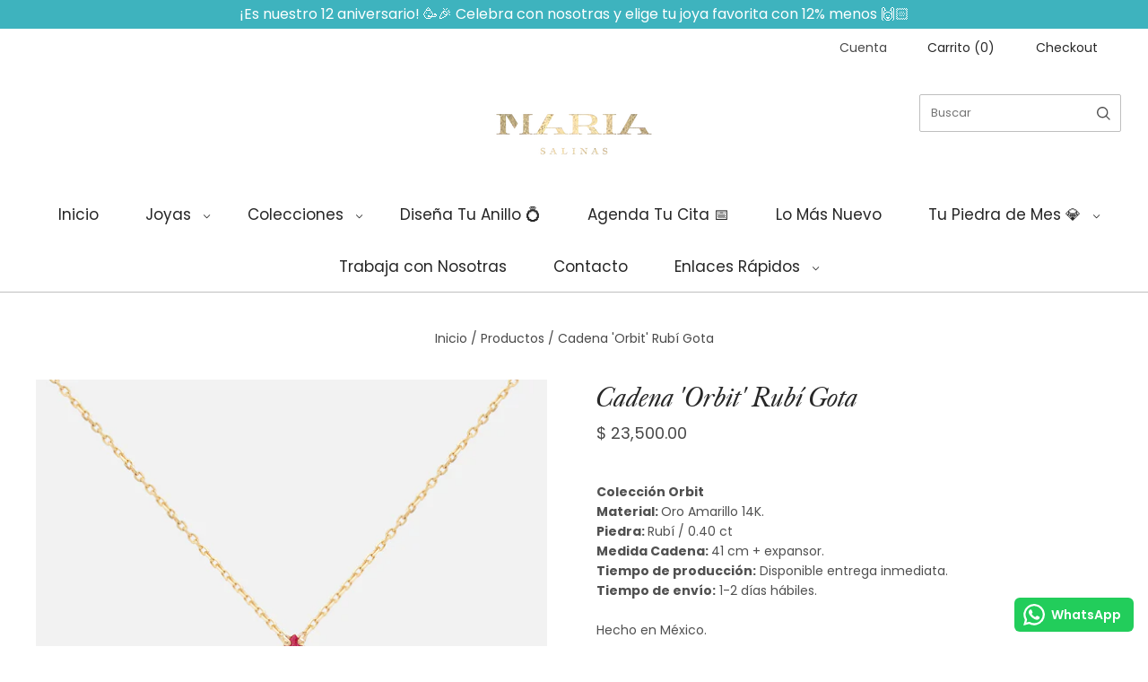

--- FILE ---
content_type: text/html; charset=utf-8
request_url: https://mariasalinas.mx/products/collar-orbit-rubi
body_size: 28714
content:
<!doctype html>
<html
  class="
    no-js
    loading
  "
  lang="es"
>
<head><!--Content in content_for_header -->
<!--LayoutHub-Embed--><link rel="stylesheet" type="text/css" href="data:text/css;base64," media="all">
<!--LH--><!--/LayoutHub-Embed--><script>
    window.Store = window.Store || {};
    window.Store.id = 20975679;
  </script>
  <meta charset="utf-8">
  <meta http-equiv="X-UA-Compatible" content="IE=edge,chrome=1">

  <!-- Preconnect Domains -->
  <link rel="preconnect" href="https://cdn.shopify.com" crossorigin>
  <link rel="preconnect" href="https://fonts.shopify.com" crossorigin>
  <link rel="preconnect" href="https://monorail-edge.shopifysvc.com">

  <!-- Preload Assets -->
  <link rel="preload" href="//mariasalinas.mx/cdn/shop/t/9/assets/chiko-icons.woff?v=12666650156901059331736277389" as="font" type="font/woff" crossorigin>
  <link rel="preload" href="//mariasalinas.mx/cdn/shop/t/9/assets/pxu-social-icons.woff?v=75149173774959108441736277389" as="font" type="font/woff" crossorigin>

  <link rel="preload" href="//mariasalinas.mx/cdn/shop/t/9/assets/theme.css?v=100923094985289135861764634910" as="style">

  <link rel="preload" href="//mariasalinas.mx/cdn/shop/t/9/assets/modernizr-2.8.2.min.js?v=38612161053245547031736277389" as="script">

  

  

  <link rel="preload" href="//mariasalinas.mx/cdn/shop/t/9/assets/grid.js?v=71446496130026058011736277389" as="script">

  <title>
    Cadena &#39;Orbit&#39; Rubí Gota

    

    

    
      &#8211; Maria Salinas
    
  </title>

  
    <meta name="description" content="Cadena Orbit Oro 14K con Rubí." />
  

  
    <link rel="shortcut icon" href="//mariasalinas.mx/cdn/shop/files/Favicon_fce846ba-d9ee-4081-a086-5d1d8feae7d6_32x32.png?v=1633638519" type="image/png" />
  

  
    <link rel="canonical" href="https://mariasalinas.mx/products/collar-orbit-rubi" />
  
  <meta name="viewport" content="width=device-width,initial-scale=1" />

  <script>window.performance && window.performance.mark && window.performance.mark('shopify.content_for_header.start');</script><meta name="google-site-verification" content="cIRk4A3Q8feZLAA1eo_1YBWKVtW6d8aTVJlfCrSO7bc">
<meta id="shopify-digital-wallet" name="shopify-digital-wallet" content="/20975679/digital_wallets/dialog">
<meta name="shopify-checkout-api-token" content="ca4a8aac9b563a9701e2696263dfe606">
<meta id="in-context-paypal-metadata" data-shop-id="20975679" data-venmo-supported="false" data-environment="production" data-locale="es_ES" data-paypal-v4="true" data-currency="MXN">
<link rel="alternate" type="application/json+oembed" href="https://mariasalinas.mx/products/collar-orbit-rubi.oembed">
<script async="async" src="/checkouts/internal/preloads.js?locale=es-MX"></script>
<script id="shopify-features" type="application/json">{"accessToken":"ca4a8aac9b563a9701e2696263dfe606","betas":["rich-media-storefront-analytics"],"domain":"mariasalinas.mx","predictiveSearch":true,"shopId":20975679,"locale":"es"}</script>
<script>var Shopify = Shopify || {};
Shopify.shop = "mariasalinasmx.myshopify.com";
Shopify.locale = "es";
Shopify.currency = {"active":"MXN","rate":"1.0"};
Shopify.country = "MX";
Shopify.theme = {"name":"Grid 2025","id":131614802007,"schema_name":"Grid","schema_version":"6.3.1","theme_store_id":718,"role":"main"};
Shopify.theme.handle = "null";
Shopify.theme.style = {"id":null,"handle":null};
Shopify.cdnHost = "mariasalinas.mx/cdn";
Shopify.routes = Shopify.routes || {};
Shopify.routes.root = "/";</script>
<script type="module">!function(o){(o.Shopify=o.Shopify||{}).modules=!0}(window);</script>
<script>!function(o){function n(){var o=[];function n(){o.push(Array.prototype.slice.apply(arguments))}return n.q=o,n}var t=o.Shopify=o.Shopify||{};t.loadFeatures=n(),t.autoloadFeatures=n()}(window);</script>
<script id="shop-js-analytics" type="application/json">{"pageType":"product"}</script>
<script defer="defer" async type="module" src="//mariasalinas.mx/cdn/shopifycloud/shop-js/modules/v2/client.init-shop-cart-sync_2Gr3Q33f.es.esm.js"></script>
<script defer="defer" async type="module" src="//mariasalinas.mx/cdn/shopifycloud/shop-js/modules/v2/chunk.common_noJfOIa7.esm.js"></script>
<script defer="defer" async type="module" src="//mariasalinas.mx/cdn/shopifycloud/shop-js/modules/v2/chunk.modal_Deo2FJQo.esm.js"></script>
<script type="module">
  await import("//mariasalinas.mx/cdn/shopifycloud/shop-js/modules/v2/client.init-shop-cart-sync_2Gr3Q33f.es.esm.js");
await import("//mariasalinas.mx/cdn/shopifycloud/shop-js/modules/v2/chunk.common_noJfOIa7.esm.js");
await import("//mariasalinas.mx/cdn/shopifycloud/shop-js/modules/v2/chunk.modal_Deo2FJQo.esm.js");

  window.Shopify.SignInWithShop?.initShopCartSync?.({"fedCMEnabled":true,"windoidEnabled":true});

</script>
<script>(function() {
  var isLoaded = false;
  function asyncLoad() {
    if (isLoaded) return;
    isLoaded = true;
    var urls = ["https:\/\/s3.amazonaws.com\/conektaapi\/v1.0.0\/js\/conekta_shopify.js?shop=mariasalinasmx.myshopify.com","\/\/d1liekpayvooaz.cloudfront.net\/apps\/customizery\/customizery.js?shop=mariasalinasmx.myshopify.com","https:\/\/loox.io\/widget\/N1g_OS6GSj\/loox.1634326103320.js?shop=mariasalinasmx.myshopify.com","https:\/\/chimpstatic.com\/mcjs-connected\/js\/users\/940bf62ed868d7f49b42a092f\/b4dad87115cd7be4094282e0f.js?shop=mariasalinasmx.myshopify.com","https:\/\/cdn.nfcube.com\/instafeed-c84956718737c6f5e6e79c98fc99ca87.js?shop=mariasalinasmx.myshopify.com","https:\/\/configs.carthike.com\/carthike.js?shop=mariasalinasmx.myshopify.com","https:\/\/cdn.hextom.com\/js\/quickannouncementbar.js?shop=mariasalinasmx.myshopify.com"];
    for (var i = 0; i < urls.length; i++) {
      var s = document.createElement('script');
      s.type = 'text/javascript';
      s.async = true;
      s.src = urls[i];
      var x = document.getElementsByTagName('script')[0];
      x.parentNode.insertBefore(s, x);
    }
  };
  if(window.attachEvent) {
    window.attachEvent('onload', asyncLoad);
  } else {
    window.addEventListener('load', asyncLoad, false);
  }
})();</script>
<script id="__st">var __st={"a":20975679,"offset":-21600,"reqid":"9d3701d2-3076-48a1-8834-34f5256d5b08-1769147296","pageurl":"mariasalinas.mx\/products\/collar-orbit-rubi","u":"b889be630f65","p":"product","rtyp":"product","rid":6719869681751};</script>
<script>window.ShopifyPaypalV4VisibilityTracking = true;</script>
<script id="form-persister">!function(){'use strict';const t='contact',e='new_comment',n=[[t,t],['blogs',e],['comments',e],[t,'customer']],o='password',r='form_key',c=['recaptcha-v3-token','g-recaptcha-response','h-captcha-response',o],s=()=>{try{return window.sessionStorage}catch{return}},i='__shopify_v',u=t=>t.elements[r],a=function(){const t=[...n].map((([t,e])=>`form[action*='/${t}']:not([data-nocaptcha='true']) input[name='form_type'][value='${e}']`)).join(',');var e;return e=t,()=>e?[...document.querySelectorAll(e)].map((t=>t.form)):[]}();function m(t){const e=u(t);a().includes(t)&&(!e||!e.value)&&function(t){try{if(!s())return;!function(t){const e=s();if(!e)return;const n=u(t);if(!n)return;const o=n.value;o&&e.removeItem(o)}(t);const e=Array.from(Array(32),(()=>Math.random().toString(36)[2])).join('');!function(t,e){u(t)||t.append(Object.assign(document.createElement('input'),{type:'hidden',name:r})),t.elements[r].value=e}(t,e),function(t,e){const n=s();if(!n)return;const r=[...t.querySelectorAll(`input[type='${o}']`)].map((({name:t})=>t)),u=[...c,...r],a={};for(const[o,c]of new FormData(t).entries())u.includes(o)||(a[o]=c);n.setItem(e,JSON.stringify({[i]:1,action:t.action,data:a}))}(t,e)}catch(e){console.error('failed to persist form',e)}}(t)}const f=t=>{if('true'===t.dataset.persistBound)return;const e=function(t,e){const n=function(t){return'function'==typeof t.submit?t.submit:HTMLFormElement.prototype.submit}(t).bind(t);return function(){let t;return()=>{t||(t=!0,(()=>{try{e(),n()}catch(t){(t=>{console.error('form submit failed',t)})(t)}})(),setTimeout((()=>t=!1),250))}}()}(t,(()=>{m(t)}));!function(t,e){if('function'==typeof t.submit&&'function'==typeof e)try{t.submit=e}catch{}}(t,e),t.addEventListener('submit',(t=>{t.preventDefault(),e()})),t.dataset.persistBound='true'};!function(){function t(t){const e=(t=>{const e=t.target;return e instanceof HTMLFormElement?e:e&&e.form})(t);e&&m(e)}document.addEventListener('submit',t),document.addEventListener('DOMContentLoaded',(()=>{const e=a();for(const t of e)f(t);var n;n=document.body,new window.MutationObserver((t=>{for(const e of t)if('childList'===e.type&&e.addedNodes.length)for(const t of e.addedNodes)1===t.nodeType&&'FORM'===t.tagName&&a().includes(t)&&f(t)})).observe(n,{childList:!0,subtree:!0,attributes:!1}),document.removeEventListener('submit',t)}))}()}();</script>
<script integrity="sha256-4kQ18oKyAcykRKYeNunJcIwy7WH5gtpwJnB7kiuLZ1E=" data-source-attribution="shopify.loadfeatures" defer="defer" src="//mariasalinas.mx/cdn/shopifycloud/storefront/assets/storefront/load_feature-a0a9edcb.js" crossorigin="anonymous"></script>
<script data-source-attribution="shopify.dynamic_checkout.dynamic.init">var Shopify=Shopify||{};Shopify.PaymentButton=Shopify.PaymentButton||{isStorefrontPortableWallets:!0,init:function(){window.Shopify.PaymentButton.init=function(){};var t=document.createElement("script");t.src="https://mariasalinas.mx/cdn/shopifycloud/portable-wallets/latest/portable-wallets.es.js",t.type="module",document.head.appendChild(t)}};
</script>
<script data-source-attribution="shopify.dynamic_checkout.buyer_consent">
  function portableWalletsHideBuyerConsent(e){var t=document.getElementById("shopify-buyer-consent"),n=document.getElementById("shopify-subscription-policy-button");t&&n&&(t.classList.add("hidden"),t.setAttribute("aria-hidden","true"),n.removeEventListener("click",e))}function portableWalletsShowBuyerConsent(e){var t=document.getElementById("shopify-buyer-consent"),n=document.getElementById("shopify-subscription-policy-button");t&&n&&(t.classList.remove("hidden"),t.removeAttribute("aria-hidden"),n.addEventListener("click",e))}window.Shopify?.PaymentButton&&(window.Shopify.PaymentButton.hideBuyerConsent=portableWalletsHideBuyerConsent,window.Shopify.PaymentButton.showBuyerConsent=portableWalletsShowBuyerConsent);
</script>
<script data-source-attribution="shopify.dynamic_checkout.cart.bootstrap">document.addEventListener("DOMContentLoaded",(function(){function t(){return document.querySelector("shopify-accelerated-checkout-cart, shopify-accelerated-checkout")}if(t())Shopify.PaymentButton.init();else{new MutationObserver((function(e,n){t()&&(Shopify.PaymentButton.init(),n.disconnect())})).observe(document.body,{childList:!0,subtree:!0})}}));
</script>
<link id="shopify-accelerated-checkout-styles" rel="stylesheet" media="screen" href="https://mariasalinas.mx/cdn/shopifycloud/portable-wallets/latest/accelerated-checkout-backwards-compat.css" crossorigin="anonymous">
<style id="shopify-accelerated-checkout-cart">
        #shopify-buyer-consent {
  margin-top: 1em;
  display: inline-block;
  width: 100%;
}

#shopify-buyer-consent.hidden {
  display: none;
}

#shopify-subscription-policy-button {
  background: none;
  border: none;
  padding: 0;
  text-decoration: underline;
  font-size: inherit;
  cursor: pointer;
}

#shopify-subscription-policy-button::before {
  box-shadow: none;
}

      </style>

<script>window.performance && window.performance.mark && window.performance.mark('shopify.content_for_header.end');</script>

  
  















<meta property="og:site_name" content="Maria Salinas">
<meta property="og:url" content="https://mariasalinas.mx/products/collar-orbit-rubi">
<meta property="og:title" content="Cadena &#39;Orbit&#39; Rubí Gota">
<meta property="og:type" content="website">
<meta property="og:description" content="Cadena Orbit Oro 14K con Rubí.">




    
    
    

    
    
    <meta
      property="og:image"
      content="https://mariasalinas.mx/cdn/shop/files/Collar-Orbit-Rubi-Gota_1200x1200.jpg?v=1735928800"
    />
    <meta
      property="og:image:secure_url"
      content="https://mariasalinas.mx/cdn/shop/files/Collar-Orbit-Rubi-Gota_1200x1200.jpg?v=1735928800"
    />
    <meta property="og:image:width" content="1200" />
    <meta property="og:image:height" content="1200" />
    
    
    <meta property="og:image:alt" content="Cadena Orbit Oro 14K con Rubí." />
  
















<meta name="twitter:title" content="Cadena &#39;Orbit&#39; Rubí Gota">
<meta name="twitter:description" content="Cadena Orbit Oro 14K con Rubí.">


    
    
    
      
      
      <meta name="twitter:card" content="summary">
    
    
    <meta
      property="twitter:image"
      content="https://mariasalinas.mx/cdn/shop/files/Collar-Orbit-Rubi-Gota_1200x1200_crop_center.jpg?v=1735928800"
    />
    <meta property="twitter:image:width" content="1200" />
    <meta property="twitter:image:height" content="1200" />
    
    
    <meta property="twitter:image:alt" content="Cadena Orbit Oro 14K con Rubí." />
  



  <!-- Theme CSS -->
  <link rel="stylesheet" href="//mariasalinas.mx/cdn/shop/t/9/assets/theme.css?v=100923094985289135861764634910">
  

  <!-- Theme object -->
  
  <script>
    var Theme = {};
    Theme.version = "6.3.1";
    Theme.name = 'Grid';
  
    Theme.currency = "MXN";
    Theme.moneyFormat = "$ {{amount}}";
  
    Theme.pleaseSelectText = "Por favor selecciona";
  
    Theme.addToCartSuccess = "**product** se ha agregado con éxito a su **cart_link**. Siéntase libre de **continue_link** o **checkout_link**.";
  
    
  
    Theme.shippingCalculator = true;
    Theme.shippingButton = "Calcular el envío";
    Theme.shippingDisabled = "Calculando...";
  
    
  
    Theme.shippingCalcErrorMessage = "Error: Código postal --error_message--";
    Theme.shippingCalcMultiRates = "Encontramos --number_of_rates-- tarifas de envío disponibles para --address--, a partir de --rate--.";
    Theme.shippingCalcOneRate = "Encontramos una tarifa de envío disponible para --address--.";
    Theme.shippingCalcNoRates = "Lo sentimos, no hacemos envíos a este destino";
    Theme.shippingCalcRateValues = "--rate_title-- en --rate--";
  
    Theme.routes = {
      "root_url": "/",
      "account_url": "/account",
      "account_login_url": "/account/login",
      "account_logout_url": "/account/logout",
      "account_register_url": "/account/register",
      "account_addresses_url": "/account/addresses",
      "collections_url": "/collections",
      "all_products_collection_url": "/collections/all",
      "search_url": "/search",
      "cart_url": "/cart",
      "cart_add_url": "/cart/add",
      "cart_change_url": "/cart/change",
      "cart_clear_url": "/cart/clear",
      "product_recommendations_url": "/recommendations/products",
      "predictive_search_url": "/search/suggest",
    };
  </script>
  



<script type="text/javascript">
    (function(c,l,a,r,i,t,y){
        c[a]=c[a]||function(){(c[a].q=c[a].q||[]).push(arguments)};
        t=l.createElement(r);t.async=1;t.src="https://www.clarity.ms/tag/"+i;
        y=l.getElementsByTagName(r)[0];y.parentNode.insertBefore(t,y);
    })(window, document, "clarity", "script", "quct0k6hln");
</script>



<!-- BEGIN app block: shopify://apps/instafeed/blocks/head-block/c447db20-095d-4a10-9725-b5977662c9d5 --><link rel="preconnect" href="https://cdn.nfcube.com/">
<link rel="preconnect" href="https://scontent.cdninstagram.com/">


  <script>
    document.addEventListener('DOMContentLoaded', function () {
      let instafeedScript = document.createElement('script');

      
        instafeedScript.src = 'https://cdn.nfcube.com/instafeed-c84956718737c6f5e6e79c98fc99ca87.js';
      

      document.body.appendChild(instafeedScript);
    });
  </script>





<!-- END app block --><!-- BEGIN app block: shopify://apps/pagefly-page-builder/blocks/app-embed/83e179f7-59a0-4589-8c66-c0dddf959200 -->

<!-- BEGIN app snippet: pagefly-cro-ab-testing-main -->







<script>
  ;(function () {
    const url = new URL(window.location)
    const viewParam = url.searchParams.get('view')
    if (viewParam && viewParam.includes('variant-pf-')) {
      url.searchParams.set('pf_v', viewParam)
      url.searchParams.delete('view')
      window.history.replaceState({}, '', url)
    }
  })()
</script>



<script type='module'>
  
  window.PAGEFLY_CRO = window.PAGEFLY_CRO || {}

  window.PAGEFLY_CRO['data_debug'] = {
    original_template_suffix: "all_products",
    allow_ab_test: false,
    ab_test_start_time: 0,
    ab_test_end_time: 0,
    today_date_time: 1769147296000,
  }
  window.PAGEFLY_CRO['GA4'] = { enabled: false}
</script>

<!-- END app snippet -->








  <script src='https://cdn.shopify.com/extensions/019bb4f9-aed6-78a3-be91-e9d44663e6bf/pagefly-page-builder-215/assets/pagefly-helper.js' defer='defer'></script>

  <script src='https://cdn.shopify.com/extensions/019bb4f9-aed6-78a3-be91-e9d44663e6bf/pagefly-page-builder-215/assets/pagefly-general-helper.js' defer='defer'></script>

  <script src='https://cdn.shopify.com/extensions/019bb4f9-aed6-78a3-be91-e9d44663e6bf/pagefly-page-builder-215/assets/pagefly-snap-slider.js' defer='defer'></script>

  <script src='https://cdn.shopify.com/extensions/019bb4f9-aed6-78a3-be91-e9d44663e6bf/pagefly-page-builder-215/assets/pagefly-slideshow-v3.js' defer='defer'></script>

  <script src='https://cdn.shopify.com/extensions/019bb4f9-aed6-78a3-be91-e9d44663e6bf/pagefly-page-builder-215/assets/pagefly-slideshow-v4.js' defer='defer'></script>

  <script src='https://cdn.shopify.com/extensions/019bb4f9-aed6-78a3-be91-e9d44663e6bf/pagefly-page-builder-215/assets/pagefly-glider.js' defer='defer'></script>

  <script src='https://cdn.shopify.com/extensions/019bb4f9-aed6-78a3-be91-e9d44663e6bf/pagefly-page-builder-215/assets/pagefly-slideshow-v1-v2.js' defer='defer'></script>

  <script src='https://cdn.shopify.com/extensions/019bb4f9-aed6-78a3-be91-e9d44663e6bf/pagefly-page-builder-215/assets/pagefly-product-media.js' defer='defer'></script>

  <script src='https://cdn.shopify.com/extensions/019bb4f9-aed6-78a3-be91-e9d44663e6bf/pagefly-page-builder-215/assets/pagefly-product.js' defer='defer'></script>


<script id='pagefly-helper-data' type='application/json'>
  {
    "page_optimization": {
      "assets_prefetching": false
    },
    "elements_asset_mapper": {
      "Accordion": "https://cdn.shopify.com/extensions/019bb4f9-aed6-78a3-be91-e9d44663e6bf/pagefly-page-builder-215/assets/pagefly-accordion.js",
      "Accordion3": "https://cdn.shopify.com/extensions/019bb4f9-aed6-78a3-be91-e9d44663e6bf/pagefly-page-builder-215/assets/pagefly-accordion3.js",
      "CountDown": "https://cdn.shopify.com/extensions/019bb4f9-aed6-78a3-be91-e9d44663e6bf/pagefly-page-builder-215/assets/pagefly-countdown.js",
      "GMap1": "https://cdn.shopify.com/extensions/019bb4f9-aed6-78a3-be91-e9d44663e6bf/pagefly-page-builder-215/assets/pagefly-gmap.js",
      "GMap2": "https://cdn.shopify.com/extensions/019bb4f9-aed6-78a3-be91-e9d44663e6bf/pagefly-page-builder-215/assets/pagefly-gmap.js",
      "GMapBasicV2": "https://cdn.shopify.com/extensions/019bb4f9-aed6-78a3-be91-e9d44663e6bf/pagefly-page-builder-215/assets/pagefly-gmap.js",
      "GMapAdvancedV2": "https://cdn.shopify.com/extensions/019bb4f9-aed6-78a3-be91-e9d44663e6bf/pagefly-page-builder-215/assets/pagefly-gmap.js",
      "HTML.Video": "https://cdn.shopify.com/extensions/019bb4f9-aed6-78a3-be91-e9d44663e6bf/pagefly-page-builder-215/assets/pagefly-htmlvideo.js",
      "HTML.Video2": "https://cdn.shopify.com/extensions/019bb4f9-aed6-78a3-be91-e9d44663e6bf/pagefly-page-builder-215/assets/pagefly-htmlvideo2.js",
      "HTML.Video3": "https://cdn.shopify.com/extensions/019bb4f9-aed6-78a3-be91-e9d44663e6bf/pagefly-page-builder-215/assets/pagefly-htmlvideo2.js",
      "BackgroundVideo": "https://cdn.shopify.com/extensions/019bb4f9-aed6-78a3-be91-e9d44663e6bf/pagefly-page-builder-215/assets/pagefly-htmlvideo2.js",
      "Instagram": "https://cdn.shopify.com/extensions/019bb4f9-aed6-78a3-be91-e9d44663e6bf/pagefly-page-builder-215/assets/pagefly-instagram.js",
      "Instagram2": "https://cdn.shopify.com/extensions/019bb4f9-aed6-78a3-be91-e9d44663e6bf/pagefly-page-builder-215/assets/pagefly-instagram.js",
      "Insta3": "https://cdn.shopify.com/extensions/019bb4f9-aed6-78a3-be91-e9d44663e6bf/pagefly-page-builder-215/assets/pagefly-instagram3.js",
      "Tabs": "https://cdn.shopify.com/extensions/019bb4f9-aed6-78a3-be91-e9d44663e6bf/pagefly-page-builder-215/assets/pagefly-tab.js",
      "Tabs3": "https://cdn.shopify.com/extensions/019bb4f9-aed6-78a3-be91-e9d44663e6bf/pagefly-page-builder-215/assets/pagefly-tab3.js",
      "ProductBox": "https://cdn.shopify.com/extensions/019bb4f9-aed6-78a3-be91-e9d44663e6bf/pagefly-page-builder-215/assets/pagefly-cart.js",
      "FBPageBox2": "https://cdn.shopify.com/extensions/019bb4f9-aed6-78a3-be91-e9d44663e6bf/pagefly-page-builder-215/assets/pagefly-facebook.js",
      "FBLikeButton2": "https://cdn.shopify.com/extensions/019bb4f9-aed6-78a3-be91-e9d44663e6bf/pagefly-page-builder-215/assets/pagefly-facebook.js",
      "TwitterFeed2": "https://cdn.shopify.com/extensions/019bb4f9-aed6-78a3-be91-e9d44663e6bf/pagefly-page-builder-215/assets/pagefly-twitter.js",
      "Paragraph4": "https://cdn.shopify.com/extensions/019bb4f9-aed6-78a3-be91-e9d44663e6bf/pagefly-page-builder-215/assets/pagefly-paragraph4.js",

      "AliReviews": "https://cdn.shopify.com/extensions/019bb4f9-aed6-78a3-be91-e9d44663e6bf/pagefly-page-builder-215/assets/pagefly-3rd-elements.js",
      "BackInStock": "https://cdn.shopify.com/extensions/019bb4f9-aed6-78a3-be91-e9d44663e6bf/pagefly-page-builder-215/assets/pagefly-3rd-elements.js",
      "GloboBackInStock": "https://cdn.shopify.com/extensions/019bb4f9-aed6-78a3-be91-e9d44663e6bf/pagefly-page-builder-215/assets/pagefly-3rd-elements.js",
      "GrowaveWishlist": "https://cdn.shopify.com/extensions/019bb4f9-aed6-78a3-be91-e9d44663e6bf/pagefly-page-builder-215/assets/pagefly-3rd-elements.js",
      "InfiniteOptionsShopPad": "https://cdn.shopify.com/extensions/019bb4f9-aed6-78a3-be91-e9d44663e6bf/pagefly-page-builder-215/assets/pagefly-3rd-elements.js",
      "InkybayProductPersonalizer": "https://cdn.shopify.com/extensions/019bb4f9-aed6-78a3-be91-e9d44663e6bf/pagefly-page-builder-215/assets/pagefly-3rd-elements.js",
      "LimeSpot": "https://cdn.shopify.com/extensions/019bb4f9-aed6-78a3-be91-e9d44663e6bf/pagefly-page-builder-215/assets/pagefly-3rd-elements.js",
      "Loox": "https://cdn.shopify.com/extensions/019bb4f9-aed6-78a3-be91-e9d44663e6bf/pagefly-page-builder-215/assets/pagefly-3rd-elements.js",
      "Opinew": "https://cdn.shopify.com/extensions/019bb4f9-aed6-78a3-be91-e9d44663e6bf/pagefly-page-builder-215/assets/pagefly-3rd-elements.js",
      "Powr": "https://cdn.shopify.com/extensions/019bb4f9-aed6-78a3-be91-e9d44663e6bf/pagefly-page-builder-215/assets/pagefly-3rd-elements.js",
      "ProductReviews": "https://cdn.shopify.com/extensions/019bb4f9-aed6-78a3-be91-e9d44663e6bf/pagefly-page-builder-215/assets/pagefly-3rd-elements.js",
      "PushOwl": "https://cdn.shopify.com/extensions/019bb4f9-aed6-78a3-be91-e9d44663e6bf/pagefly-page-builder-215/assets/pagefly-3rd-elements.js",
      "ReCharge": "https://cdn.shopify.com/extensions/019bb4f9-aed6-78a3-be91-e9d44663e6bf/pagefly-page-builder-215/assets/pagefly-3rd-elements.js",
      "Rivyo": "https://cdn.shopify.com/extensions/019bb4f9-aed6-78a3-be91-e9d44663e6bf/pagefly-page-builder-215/assets/pagefly-3rd-elements.js",
      "TrackingMore": "https://cdn.shopify.com/extensions/019bb4f9-aed6-78a3-be91-e9d44663e6bf/pagefly-page-builder-215/assets/pagefly-3rd-elements.js",
      "Vitals": "https://cdn.shopify.com/extensions/019bb4f9-aed6-78a3-be91-e9d44663e6bf/pagefly-page-builder-215/assets/pagefly-3rd-elements.js",
      "Wiser": "https://cdn.shopify.com/extensions/019bb4f9-aed6-78a3-be91-e9d44663e6bf/pagefly-page-builder-215/assets/pagefly-3rd-elements.js"
    },
    "custom_elements_mapper": {
      "pf-click-action-element": "https://cdn.shopify.com/extensions/019bb4f9-aed6-78a3-be91-e9d44663e6bf/pagefly-page-builder-215/assets/pagefly-click-action-element.js",
      "pf-dialog-element": "https://cdn.shopify.com/extensions/019bb4f9-aed6-78a3-be91-e9d44663e6bf/pagefly-page-builder-215/assets/pagefly-dialog-element.js"
    }
  }
</script>


<!-- END app block --><!-- BEGIN app block: shopify://apps/ck-whatsapp/blocks/app-embed-block/ce4c5d89-06d5-4502-b18d-35d424a3f693 --><!-- END app block --><script src="https://cdn.shopify.com/extensions/019b0a96-b069-7247-9cc9-7ef7ca36f272/customizery-production-app-26/assets/app-block-price.js" type="text/javascript" defer="defer"></script>
<script src="https://cdn.shopify.com/extensions/019bc2d0-0f91-74d4-a43b-076b6407206d/quick-announcement-bar-prod-97/assets/quickannouncementbar.js" type="text/javascript" defer="defer"></script>
<script src="https://cdn.shopify.com/extensions/019be689-f1ac-7abc-a55f-651cfc8c6699/smile-io-273/assets/smile-loader.js" type="text/javascript" defer="defer"></script>
<script src="https://cdn.shopify.com/extensions/019a80f9-1625-72ae-acb4-a68f4f57da5e/whatsapp-crm-dev-15/assets/carthike.js" type="text/javascript" defer="defer"></script>
<link href="https://monorail-edge.shopifysvc.com" rel="dns-prefetch">
<script>(function(){if ("sendBeacon" in navigator && "performance" in window) {try {var session_token_from_headers = performance.getEntriesByType('navigation')[0].serverTiming.find(x => x.name == '_s').description;} catch {var session_token_from_headers = undefined;}var session_cookie_matches = document.cookie.match(/_shopify_s=([^;]*)/);var session_token_from_cookie = session_cookie_matches && session_cookie_matches.length === 2 ? session_cookie_matches[1] : "";var session_token = session_token_from_headers || session_token_from_cookie || "";function handle_abandonment_event(e) {var entries = performance.getEntries().filter(function(entry) {return /monorail-edge.shopifysvc.com/.test(entry.name);});if (!window.abandonment_tracked && entries.length === 0) {window.abandonment_tracked = true;var currentMs = Date.now();var navigation_start = performance.timing.navigationStart;var payload = {shop_id: 20975679,url: window.location.href,navigation_start,duration: currentMs - navigation_start,session_token,page_type: "product"};window.navigator.sendBeacon("https://monorail-edge.shopifysvc.com/v1/produce", JSON.stringify({schema_id: "online_store_buyer_site_abandonment/1.1",payload: payload,metadata: {event_created_at_ms: currentMs,event_sent_at_ms: currentMs}}));}}window.addEventListener('pagehide', handle_abandonment_event);}}());</script>
<script id="web-pixels-manager-setup">(function e(e,d,r,n,o){if(void 0===o&&(o={}),!Boolean(null===(a=null===(i=window.Shopify)||void 0===i?void 0:i.analytics)||void 0===a?void 0:a.replayQueue)){var i,a;window.Shopify=window.Shopify||{};var t=window.Shopify;t.analytics=t.analytics||{};var s=t.analytics;s.replayQueue=[],s.publish=function(e,d,r){return s.replayQueue.push([e,d,r]),!0};try{self.performance.mark("wpm:start")}catch(e){}var l=function(){var e={modern:/Edge?\/(1{2}[4-9]|1[2-9]\d|[2-9]\d{2}|\d{4,})\.\d+(\.\d+|)|Firefox\/(1{2}[4-9]|1[2-9]\d|[2-9]\d{2}|\d{4,})\.\d+(\.\d+|)|Chrom(ium|e)\/(9{2}|\d{3,})\.\d+(\.\d+|)|(Maci|X1{2}).+ Version\/(15\.\d+|(1[6-9]|[2-9]\d|\d{3,})\.\d+)([,.]\d+|)( \(\w+\)|)( Mobile\/\w+|) Safari\/|Chrome.+OPR\/(9{2}|\d{3,})\.\d+\.\d+|(CPU[ +]OS|iPhone[ +]OS|CPU[ +]iPhone|CPU IPhone OS|CPU iPad OS)[ +]+(15[._]\d+|(1[6-9]|[2-9]\d|\d{3,})[._]\d+)([._]\d+|)|Android:?[ /-](13[3-9]|1[4-9]\d|[2-9]\d{2}|\d{4,})(\.\d+|)(\.\d+|)|Android.+Firefox\/(13[5-9]|1[4-9]\d|[2-9]\d{2}|\d{4,})\.\d+(\.\d+|)|Android.+Chrom(ium|e)\/(13[3-9]|1[4-9]\d|[2-9]\d{2}|\d{4,})\.\d+(\.\d+|)|SamsungBrowser\/([2-9]\d|\d{3,})\.\d+/,legacy:/Edge?\/(1[6-9]|[2-9]\d|\d{3,})\.\d+(\.\d+|)|Firefox\/(5[4-9]|[6-9]\d|\d{3,})\.\d+(\.\d+|)|Chrom(ium|e)\/(5[1-9]|[6-9]\d|\d{3,})\.\d+(\.\d+|)([\d.]+$|.*Safari\/(?![\d.]+ Edge\/[\d.]+$))|(Maci|X1{2}).+ Version\/(10\.\d+|(1[1-9]|[2-9]\d|\d{3,})\.\d+)([,.]\d+|)( \(\w+\)|)( Mobile\/\w+|) Safari\/|Chrome.+OPR\/(3[89]|[4-9]\d|\d{3,})\.\d+\.\d+|(CPU[ +]OS|iPhone[ +]OS|CPU[ +]iPhone|CPU IPhone OS|CPU iPad OS)[ +]+(10[._]\d+|(1[1-9]|[2-9]\d|\d{3,})[._]\d+)([._]\d+|)|Android:?[ /-](13[3-9]|1[4-9]\d|[2-9]\d{2}|\d{4,})(\.\d+|)(\.\d+|)|Mobile Safari.+OPR\/([89]\d|\d{3,})\.\d+\.\d+|Android.+Firefox\/(13[5-9]|1[4-9]\d|[2-9]\d{2}|\d{4,})\.\d+(\.\d+|)|Android.+Chrom(ium|e)\/(13[3-9]|1[4-9]\d|[2-9]\d{2}|\d{4,})\.\d+(\.\d+|)|Android.+(UC? ?Browser|UCWEB|U3)[ /]?(15\.([5-9]|\d{2,})|(1[6-9]|[2-9]\d|\d{3,})\.\d+)\.\d+|SamsungBrowser\/(5\.\d+|([6-9]|\d{2,})\.\d+)|Android.+MQ{2}Browser\/(14(\.(9|\d{2,})|)|(1[5-9]|[2-9]\d|\d{3,})(\.\d+|))(\.\d+|)|K[Aa][Ii]OS\/(3\.\d+|([4-9]|\d{2,})\.\d+)(\.\d+|)/},d=e.modern,r=e.legacy,n=navigator.userAgent;return n.match(d)?"modern":n.match(r)?"legacy":"unknown"}(),u="modern"===l?"modern":"legacy",c=(null!=n?n:{modern:"",legacy:""})[u],f=function(e){return[e.baseUrl,"/wpm","/b",e.hashVersion,"modern"===e.buildTarget?"m":"l",".js"].join("")}({baseUrl:d,hashVersion:r,buildTarget:u}),m=function(e){var d=e.version,r=e.bundleTarget,n=e.surface,o=e.pageUrl,i=e.monorailEndpoint;return{emit:function(e){var a=e.status,t=e.errorMsg,s=(new Date).getTime(),l=JSON.stringify({metadata:{event_sent_at_ms:s},events:[{schema_id:"web_pixels_manager_load/3.1",payload:{version:d,bundle_target:r,page_url:o,status:a,surface:n,error_msg:t},metadata:{event_created_at_ms:s}}]});if(!i)return console&&console.warn&&console.warn("[Web Pixels Manager] No Monorail endpoint provided, skipping logging."),!1;try{return self.navigator.sendBeacon.bind(self.navigator)(i,l)}catch(e){}var u=new XMLHttpRequest;try{return u.open("POST",i,!0),u.setRequestHeader("Content-Type","text/plain"),u.send(l),!0}catch(e){return console&&console.warn&&console.warn("[Web Pixels Manager] Got an unhandled error while logging to Monorail."),!1}}}}({version:r,bundleTarget:l,surface:e.surface,pageUrl:self.location.href,monorailEndpoint:e.monorailEndpoint});try{o.browserTarget=l,function(e){var d=e.src,r=e.async,n=void 0===r||r,o=e.onload,i=e.onerror,a=e.sri,t=e.scriptDataAttributes,s=void 0===t?{}:t,l=document.createElement("script"),u=document.querySelector("head"),c=document.querySelector("body");if(l.async=n,l.src=d,a&&(l.integrity=a,l.crossOrigin="anonymous"),s)for(var f in s)if(Object.prototype.hasOwnProperty.call(s,f))try{l.dataset[f]=s[f]}catch(e){}if(o&&l.addEventListener("load",o),i&&l.addEventListener("error",i),u)u.appendChild(l);else{if(!c)throw new Error("Did not find a head or body element to append the script");c.appendChild(l)}}({src:f,async:!0,onload:function(){if(!function(){var e,d;return Boolean(null===(d=null===(e=window.Shopify)||void 0===e?void 0:e.analytics)||void 0===d?void 0:d.initialized)}()){var d=window.webPixelsManager.init(e)||void 0;if(d){var r=window.Shopify.analytics;r.replayQueue.forEach((function(e){var r=e[0],n=e[1],o=e[2];d.publishCustomEvent(r,n,o)})),r.replayQueue=[],r.publish=d.publishCustomEvent,r.visitor=d.visitor,r.initialized=!0}}},onerror:function(){return m.emit({status:"failed",errorMsg:"".concat(f," has failed to load")})},sri:function(e){var d=/^sha384-[A-Za-z0-9+/=]+$/;return"string"==typeof e&&d.test(e)}(c)?c:"",scriptDataAttributes:o}),m.emit({status:"loading"})}catch(e){m.emit({status:"failed",errorMsg:(null==e?void 0:e.message)||"Unknown error"})}}})({shopId: 20975679,storefrontBaseUrl: "https://mariasalinas.mx",extensionsBaseUrl: "https://extensions.shopifycdn.com/cdn/shopifycloud/web-pixels-manager",monorailEndpoint: "https://monorail-edge.shopifysvc.com/unstable/produce_batch",surface: "storefront-renderer",enabledBetaFlags: ["2dca8a86"],webPixelsConfigList: [{"id":"1136492631","configuration":"{\"focusDuration\":\"3\"}","eventPayloadVersion":"v1","runtimeContext":"STRICT","scriptVersion":"5267644d2647fc677b620ee257b1625c","type":"APP","apiClientId":1743893,"privacyPurposes":["ANALYTICS","SALE_OF_DATA"],"dataSharingAdjustments":{"protectedCustomerApprovalScopes":["read_customer_personal_data"]}},{"id":"704249943","configuration":"{\"pixelCode\":\"D0J5953C77UCQ2HJVMUG\"}","eventPayloadVersion":"v1","runtimeContext":"STRICT","scriptVersion":"22e92c2ad45662f435e4801458fb78cc","type":"APP","apiClientId":4383523,"privacyPurposes":["ANALYTICS","MARKETING","SALE_OF_DATA"],"dataSharingAdjustments":{"protectedCustomerApprovalScopes":["read_customer_address","read_customer_email","read_customer_name","read_customer_personal_data","read_customer_phone"]}},{"id":"393936983","configuration":"{\"config\":\"{\\\"pixel_id\\\":\\\"G-BWVWEPF6KZ\\\",\\\"target_country\\\":\\\"MX\\\",\\\"gtag_events\\\":[{\\\"type\\\":\\\"begin_checkout\\\",\\\"action_label\\\":\\\"G-BWVWEPF6KZ\\\"},{\\\"type\\\":\\\"search\\\",\\\"action_label\\\":\\\"G-BWVWEPF6KZ\\\"},{\\\"type\\\":\\\"view_item\\\",\\\"action_label\\\":[\\\"G-BWVWEPF6KZ\\\",\\\"MC-EYZVQS28XQ\\\"]},{\\\"type\\\":\\\"purchase\\\",\\\"action_label\\\":[\\\"G-BWVWEPF6KZ\\\",\\\"MC-EYZVQS28XQ\\\"]},{\\\"type\\\":\\\"page_view\\\",\\\"action_label\\\":[\\\"G-BWVWEPF6KZ\\\",\\\"MC-EYZVQS28XQ\\\"]},{\\\"type\\\":\\\"add_payment_info\\\",\\\"action_label\\\":\\\"G-BWVWEPF6KZ\\\"},{\\\"type\\\":\\\"add_to_cart\\\",\\\"action_label\\\":\\\"G-BWVWEPF6KZ\\\"}],\\\"enable_monitoring_mode\\\":false}\"}","eventPayloadVersion":"v1","runtimeContext":"OPEN","scriptVersion":"b2a88bafab3e21179ed38636efcd8a93","type":"APP","apiClientId":1780363,"privacyPurposes":[],"dataSharingAdjustments":{"protectedCustomerApprovalScopes":["read_customer_address","read_customer_email","read_customer_name","read_customer_personal_data","read_customer_phone"]}},{"id":"166166615","configuration":"{\"pixel_id\":\"842341727699597\",\"pixel_type\":\"facebook_pixel\",\"metaapp_system_user_token\":\"-\"}","eventPayloadVersion":"v1","runtimeContext":"OPEN","scriptVersion":"ca16bc87fe92b6042fbaa3acc2fbdaa6","type":"APP","apiClientId":2329312,"privacyPurposes":["ANALYTICS","MARKETING","SALE_OF_DATA"],"dataSharingAdjustments":{"protectedCustomerApprovalScopes":["read_customer_address","read_customer_email","read_customer_name","read_customer_personal_data","read_customer_phone"]}},{"id":"63373399","configuration":"{\"tagID\":\"2613581755123\"}","eventPayloadVersion":"v1","runtimeContext":"STRICT","scriptVersion":"18031546ee651571ed29edbe71a3550b","type":"APP","apiClientId":3009811,"privacyPurposes":["ANALYTICS","MARKETING","SALE_OF_DATA"],"dataSharingAdjustments":{"protectedCustomerApprovalScopes":["read_customer_address","read_customer_email","read_customer_name","read_customer_personal_data","read_customer_phone"]}},{"id":"shopify-app-pixel","configuration":"{}","eventPayloadVersion":"v1","runtimeContext":"STRICT","scriptVersion":"0450","apiClientId":"shopify-pixel","type":"APP","privacyPurposes":["ANALYTICS","MARKETING"]},{"id":"shopify-custom-pixel","eventPayloadVersion":"v1","runtimeContext":"LAX","scriptVersion":"0450","apiClientId":"shopify-pixel","type":"CUSTOM","privacyPurposes":["ANALYTICS","MARKETING"]}],isMerchantRequest: false,initData: {"shop":{"name":"Maria Salinas","paymentSettings":{"currencyCode":"MXN"},"myshopifyDomain":"mariasalinasmx.myshopify.com","countryCode":"MX","storefrontUrl":"https:\/\/mariasalinas.mx"},"customer":null,"cart":null,"checkout":null,"productVariants":[{"price":{"amount":23500.0,"currencyCode":"MXN"},"product":{"title":"Cadena 'Orbit' Rubí Gota","vendor":"mariasalinasmx","id":"6719869681751","untranslatedTitle":"Cadena 'Orbit' Rubí Gota","url":"\/products\/collar-orbit-rubi","type":"Cadenas"},"id":"39585711194199","image":{"src":"\/\/mariasalinas.mx\/cdn\/shop\/files\/Collar-Orbit-Rubi-Gota.jpg?v=1735928800"},"sku":"","title":"Default Title","untranslatedTitle":"Default Title"}],"purchasingCompany":null},},"https://mariasalinas.mx/cdn","fcfee988w5aeb613cpc8e4bc33m6693e112",{"modern":"","legacy":""},{"shopId":"20975679","storefrontBaseUrl":"https:\/\/mariasalinas.mx","extensionBaseUrl":"https:\/\/extensions.shopifycdn.com\/cdn\/shopifycloud\/web-pixels-manager","surface":"storefront-renderer","enabledBetaFlags":"[\"2dca8a86\"]","isMerchantRequest":"false","hashVersion":"fcfee988w5aeb613cpc8e4bc33m6693e112","publish":"custom","events":"[[\"page_viewed\",{}],[\"product_viewed\",{\"productVariant\":{\"price\":{\"amount\":23500.0,\"currencyCode\":\"MXN\"},\"product\":{\"title\":\"Cadena 'Orbit' Rubí Gota\",\"vendor\":\"mariasalinasmx\",\"id\":\"6719869681751\",\"untranslatedTitle\":\"Cadena 'Orbit' Rubí Gota\",\"url\":\"\/products\/collar-orbit-rubi\",\"type\":\"Cadenas\"},\"id\":\"39585711194199\",\"image\":{\"src\":\"\/\/mariasalinas.mx\/cdn\/shop\/files\/Collar-Orbit-Rubi-Gota.jpg?v=1735928800\"},\"sku\":\"\",\"title\":\"Default Title\",\"untranslatedTitle\":\"Default Title\"}}]]"});</script><script>
  window.ShopifyAnalytics = window.ShopifyAnalytics || {};
  window.ShopifyAnalytics.meta = window.ShopifyAnalytics.meta || {};
  window.ShopifyAnalytics.meta.currency = 'MXN';
  var meta = {"product":{"id":6719869681751,"gid":"gid:\/\/shopify\/Product\/6719869681751","vendor":"mariasalinasmx","type":"Cadenas","handle":"collar-orbit-rubi","variants":[{"id":39585711194199,"price":2350000,"name":"Cadena 'Orbit' Rubí Gota","public_title":null,"sku":""}],"remote":false},"page":{"pageType":"product","resourceType":"product","resourceId":6719869681751,"requestId":"9d3701d2-3076-48a1-8834-34f5256d5b08-1769147296"}};
  for (var attr in meta) {
    window.ShopifyAnalytics.meta[attr] = meta[attr];
  }
</script>
<script class="analytics">
  (function () {
    var customDocumentWrite = function(content) {
      var jquery = null;

      if (window.jQuery) {
        jquery = window.jQuery;
      } else if (window.Checkout && window.Checkout.$) {
        jquery = window.Checkout.$;
      }

      if (jquery) {
        jquery('body').append(content);
      }
    };

    var hasLoggedConversion = function(token) {
      if (token) {
        return document.cookie.indexOf('loggedConversion=' + token) !== -1;
      }
      return false;
    }

    var setCookieIfConversion = function(token) {
      if (token) {
        var twoMonthsFromNow = new Date(Date.now());
        twoMonthsFromNow.setMonth(twoMonthsFromNow.getMonth() + 2);

        document.cookie = 'loggedConversion=' + token + '; expires=' + twoMonthsFromNow;
      }
    }

    var trekkie = window.ShopifyAnalytics.lib = window.trekkie = window.trekkie || [];
    if (trekkie.integrations) {
      return;
    }
    trekkie.methods = [
      'identify',
      'page',
      'ready',
      'track',
      'trackForm',
      'trackLink'
    ];
    trekkie.factory = function(method) {
      return function() {
        var args = Array.prototype.slice.call(arguments);
        args.unshift(method);
        trekkie.push(args);
        return trekkie;
      };
    };
    for (var i = 0; i < trekkie.methods.length; i++) {
      var key = trekkie.methods[i];
      trekkie[key] = trekkie.factory(key);
    }
    trekkie.load = function(config) {
      trekkie.config = config || {};
      trekkie.config.initialDocumentCookie = document.cookie;
      var first = document.getElementsByTagName('script')[0];
      var script = document.createElement('script');
      script.type = 'text/javascript';
      script.onerror = function(e) {
        var scriptFallback = document.createElement('script');
        scriptFallback.type = 'text/javascript';
        scriptFallback.onerror = function(error) {
                var Monorail = {
      produce: function produce(monorailDomain, schemaId, payload) {
        var currentMs = new Date().getTime();
        var event = {
          schema_id: schemaId,
          payload: payload,
          metadata: {
            event_created_at_ms: currentMs,
            event_sent_at_ms: currentMs
          }
        };
        return Monorail.sendRequest("https://" + monorailDomain + "/v1/produce", JSON.stringify(event));
      },
      sendRequest: function sendRequest(endpointUrl, payload) {
        // Try the sendBeacon API
        if (window && window.navigator && typeof window.navigator.sendBeacon === 'function' && typeof window.Blob === 'function' && !Monorail.isIos12()) {
          var blobData = new window.Blob([payload], {
            type: 'text/plain'
          });

          if (window.navigator.sendBeacon(endpointUrl, blobData)) {
            return true;
          } // sendBeacon was not successful

        } // XHR beacon

        var xhr = new XMLHttpRequest();

        try {
          xhr.open('POST', endpointUrl);
          xhr.setRequestHeader('Content-Type', 'text/plain');
          xhr.send(payload);
        } catch (e) {
          console.log(e);
        }

        return false;
      },
      isIos12: function isIos12() {
        return window.navigator.userAgent.lastIndexOf('iPhone; CPU iPhone OS 12_') !== -1 || window.navigator.userAgent.lastIndexOf('iPad; CPU OS 12_') !== -1;
      }
    };
    Monorail.produce('monorail-edge.shopifysvc.com',
      'trekkie_storefront_load_errors/1.1',
      {shop_id: 20975679,
      theme_id: 131614802007,
      app_name: "storefront",
      context_url: window.location.href,
      source_url: "//mariasalinas.mx/cdn/s/trekkie.storefront.8d95595f799fbf7e1d32231b9a28fd43b70c67d3.min.js"});

        };
        scriptFallback.async = true;
        scriptFallback.src = '//mariasalinas.mx/cdn/s/trekkie.storefront.8d95595f799fbf7e1d32231b9a28fd43b70c67d3.min.js';
        first.parentNode.insertBefore(scriptFallback, first);
      };
      script.async = true;
      script.src = '//mariasalinas.mx/cdn/s/trekkie.storefront.8d95595f799fbf7e1d32231b9a28fd43b70c67d3.min.js';
      first.parentNode.insertBefore(script, first);
    };
    trekkie.load(
      {"Trekkie":{"appName":"storefront","development":false,"defaultAttributes":{"shopId":20975679,"isMerchantRequest":null,"themeId":131614802007,"themeCityHash":"3401759815658352943","contentLanguage":"es","currency":"MXN","eventMetadataId":"1d256b06-0fc8-460d-93d8-1d2d516592d5"},"isServerSideCookieWritingEnabled":true,"monorailRegion":"shop_domain","enabledBetaFlags":["65f19447"]},"Session Attribution":{},"S2S":{"facebookCapiEnabled":true,"source":"trekkie-storefront-renderer","apiClientId":580111}}
    );

    var loaded = false;
    trekkie.ready(function() {
      if (loaded) return;
      loaded = true;

      window.ShopifyAnalytics.lib = window.trekkie;

      var originalDocumentWrite = document.write;
      document.write = customDocumentWrite;
      try { window.ShopifyAnalytics.merchantGoogleAnalytics.call(this); } catch(error) {};
      document.write = originalDocumentWrite;

      window.ShopifyAnalytics.lib.page(null,{"pageType":"product","resourceType":"product","resourceId":6719869681751,"requestId":"9d3701d2-3076-48a1-8834-34f5256d5b08-1769147296","shopifyEmitted":true});

      var match = window.location.pathname.match(/checkouts\/(.+)\/(thank_you|post_purchase)/)
      var token = match? match[1]: undefined;
      if (!hasLoggedConversion(token)) {
        setCookieIfConversion(token);
        window.ShopifyAnalytics.lib.track("Viewed Product",{"currency":"MXN","variantId":39585711194199,"productId":6719869681751,"productGid":"gid:\/\/shopify\/Product\/6719869681751","name":"Cadena 'Orbit' Rubí Gota","price":"23500.00","sku":"","brand":"mariasalinasmx","variant":null,"category":"Cadenas","nonInteraction":true,"remote":false},undefined,undefined,{"shopifyEmitted":true});
      window.ShopifyAnalytics.lib.track("monorail:\/\/trekkie_storefront_viewed_product\/1.1",{"currency":"MXN","variantId":39585711194199,"productId":6719869681751,"productGid":"gid:\/\/shopify\/Product\/6719869681751","name":"Cadena 'Orbit' Rubí Gota","price":"23500.00","sku":"","brand":"mariasalinasmx","variant":null,"category":"Cadenas","nonInteraction":true,"remote":false,"referer":"https:\/\/mariasalinas.mx\/products\/collar-orbit-rubi"});
      }
    });


        var eventsListenerScript = document.createElement('script');
        eventsListenerScript.async = true;
        eventsListenerScript.src = "//mariasalinas.mx/cdn/shopifycloud/storefront/assets/shop_events_listener-3da45d37.js";
        document.getElementsByTagName('head')[0].appendChild(eventsListenerScript);

})();</script>
<script
  defer
  src="https://mariasalinas.mx/cdn/shopifycloud/perf-kit/shopify-perf-kit-3.0.4.min.js"
  data-application="storefront-renderer"
  data-shop-id="20975679"
  data-render-region="gcp-us-central1"
  data-page-type="product"
  data-theme-instance-id="131614802007"
  data-theme-name="Grid"
  data-theme-version="6.3.1"
  data-monorail-region="shop_domain"
  data-resource-timing-sampling-rate="10"
  data-shs="true"
  data-shs-beacon="true"
  data-shs-export-with-fetch="true"
  data-shs-logs-sample-rate="1"
  data-shs-beacon-endpoint="https://mariasalinas.mx/api/collect"
></script>
</head>

<body
  class="
    template-product
    template-suffix-

    
  "
>
  <!-- BEGIN sections: header-group -->
<div id="shopify-section-sections--16418914205783__header" class="shopify-section shopify-section-group-header-group"><script
  type="application/json"
  data-section-type="static-header"
  data-section-id="sections--16418914205783__header"
  data-section-data
>
  {
    "stickyHeader": true,
    "compactCenter": "default",
    "enable_predictive_search": "true"
  }
</script>
<section
  class="header header-layout-default   header-full-width    header-sticky-show-logo    header-border "
  data-sticky-header
  
  data-section-header
>
  <header
    class="main-header"
    role="banner"
    data-header-main
  >
    <div class="header-tools-wrapper">
      <div class="header-tools">

        <div class="aligned-left">
          <div id="coin-container"></div>
        </div>

        <div class="aligned-right">
          
            <div class="customer-links">
              
                <a class="customer-login-link" href="/account/login">Cuenta</a>
              
            </div>
          

          <div class="mini-cart-wrapper">
            <a class="cart-count" href="/cart" data-cart-count>
              <span class="cart-count-text">Carrito</span>
              (<span class="cart-count-number">0</span>)
            </a>

            <div class="mini-cart empty">
  <div class="arrow"></div>

  <div class="mini-cart-item-wrapper">
    
    <article class="mini-cart-item cart-subtotal"><span class="subtotal-row">
          <span class="cart-subtotal cart-subtotal-group">Subtotal</span>
          <span class="money cart-subtotal-group price" data-total-price>$ 0.00</span>
        </span>
        <span class="subtotal-row">
          <p class="mini-cart__taxes-shipping-text">Impuesto incluido. Los <a href="/policies/shipping-policy">gastos de envío</a> se calculan en checkout.
</p>
        </span>
    </article>
  </div>

  <div class="mini-cart-footer">
    <a class="button secondary" href="/cart">Ver carrito</a>
    <form
      action="/cart"
      method="POST"
    >
      <button
        class="button mini-cart-checkout-button"
        type="submit"
        name="checkout"
      >
        
          







  <svg xmlns="http://www.w3.org/2000/svg" width="20" height="20" viewBox="0 0 20 20" fill="none">
    <path fill-rule="evenodd" clip-rule="evenodd" d="M2.5 11.1667C2.5 10.0622 3.39543 9.16675 4.5 9.16675H15.5C16.6046 9.16675 17.5 10.0622 17.5 11.1667V16.3334C17.5 17.438 16.6046 18.3334 15.5 18.3334H4.5C3.39543 18.3334 2.5 17.438 2.5 16.3334V11.1667Z" fill="currentColor"/>
    <path d="M5.83337 9.16675V5.83341C5.83337 3.53223 7.69885 1.66675 10 1.66675C12.3012 1.66675 14.1667 3.53223 14.1667 5.83341V9.16675" stroke="currentColor" stroke-width="2" stroke-linecap="round" stroke-linejoin="round"/>
  </svg>














        
        <span>Checkout</span>
      </button>
    </form>
  </div>

</div>
          </div>
          <form class="checkout-link" action="/cart" method="POST"><button class="checkout-link__button" type="submit" name="checkout">Checkout</button></form>
        </div>

      </div>
    </div>

    <div class="header-main-content" data-header-content>
      
        <div class="header-content-left">
          <button
            class="navigation-toggle navigation-toggle-open"
            aria-label="Menú"
            data-header-nav-toggle
          >
            <span class="navigation-toggle-icon">






<svg xmlns="http://www.w3.org/2000/svg" width="18" height="12" viewBox="0 0 18 12">
    <path fill="currentColor" fill-rule="evenodd" d="M0 0h18v2H0zM0 5h18v2H0zM0 10h18v2H0z"/>
  </svg>












</span>
          </button>
        </div>
      

      <div
        class="
          header-branding
          header-branding-desktop
          header-branding-desktop--has-logo
        "
        data-header-branding
      >
        <a class="logo-link" href="/">

  

  <img
    
      src="//mariasalinas.mx/cdn/shop/files/logo_maria_gold_315cf67e-5120-4e1e-a423-119b2c149110_200x89.png?v=1668789666"
    
    alt=""

    
      data-rimg
      srcset="//mariasalinas.mx/cdn/shop/files/logo_maria_gold_315cf67e-5120-4e1e-a423-119b2c149110_200x89.png?v=1668789666 1x, //mariasalinas.mx/cdn/shop/files/logo_maria_gold_315cf67e-5120-4e1e-a423-119b2c149110_400x178.png?v=1668789666 2x, //mariasalinas.mx/cdn/shop/files/logo_maria_gold_315cf67e-5120-4e1e-a423-119b2c149110_600x267.png?v=1668789666 3x, //mariasalinas.mx/cdn/shop/files/logo_maria_gold_315cf67e-5120-4e1e-a423-119b2c149110_764x340.png?v=1668789666 3.82x"
    

    class="logo-image"
    style="
        object-fit:cover;object-position:50.0% 50.0%;
      
"
    
  >




</a>
        <span
          class="navigation-toggle navigation-toggle-close"
          data-header-nav-toggle
        >






<svg xmlns="http://www.w3.org/2000/svg" width="36" height="36" viewBox="0 0 36 36">
    <path fill="currentColor" fill-rule="evenodd" d="M20.117 18L35.998 2.117 33.882 0 18 15.882 2.118 0 .002 2.117 15.882 18 0 33.883 2.12 36 18 20.117 33.882 36 36 33.883z" />
  </svg>












</span>
      </div>

      
        <div class="navigation-wrapper" data-navigation-wrapper>
          <nav class="navigation navigation-desktop navigation-has-mega-nav" data-navigation-content>
            <ul class="navigation-menu">
              
                
                
                
                
                
                
                
                
                
                
                
                
                
                
                
                


                <li
                  class=""
                  
                >
                  
                    <a href="/"
                  
                    id="main-navigation-inicio"
                    class="navigation-menu-link"
                    
                  >
                    Inicio
                    
                  
                    </a>
                  

                  
                </li>
              
                
                
                
                
                
                
                
                
                
                
                
                
                
                
                
                


                <li
                  class="has-dropdown"
                  
                >
                  
                    <details data-nav-details>
                      <summary data-href="/collections"
                  
                    id="main-navigation-joyas"
                    class="navigation-menu-link"
                    aria-haspopup
                  >
                    Joyas
                    
                      <span
                        class="navigation-submenu-toggle"
                        tabIndex="0"
                        role="button"
                        aria-controls="navigation-joyas"
                        aria-expanded="false"
                        aria-label="Alternar"
                        data-subnav-toggle
                      >






<svg xmlns="http://www.w3.org/2000/svg" width="20" height="20" viewBox="0 0 20 20">
    <path fill="currentColor" fill-rule="evenodd" d="M6.667 15.96l.576.603 6.482-6.198-6.482-6.198-.576.602 5.853 5.596z"/>
  </svg>












</span>
                    
                  
                    </summary>
                  

                  
                    
                    
                    
<ul class="navigation-submenu navigation-submenu-tier2">
  
    
    
    
    
    
    
    
    
    
    
    
    
    
    
    


    <li class="has-dropdown open-right">
      
        <details data-nav-details>
          <summary data-href="/collections/joyas-oro-14k-y-18k"
      
        id="main-dropdown-navigation-oro-14k-y-18k"
        class="navigation-menu-link"
        aria-haspopup
      >
        Oro 14K y 18K
        
          <span
            class="navigation-submenu-toggle"
            tabIndex="0"
            role="button"
            aria-controls="navigation-oro-14k-y-18k"
            aria-expanded="false"
            aria-label="Alternar"
            data-subnav-toggle
          >
            






<svg xmlns="http://www.w3.org/2000/svg" width="20" height="20" viewBox="0 0 20 20">
    <path fill="currentColor" fill-rule="evenodd" d="M6.667 15.96l.576.603 6.482-6.198-6.482-6.198-.576.602 5.853 5.596z"/>
  </svg>













          </span>
        
      
        </summary>
      

      
        <ul class="navigation-submenu navigation-submenu-tier3">
          
            <li>
              <a
                class="navigation-menu-link"
                href="/collections/anillos-de-oro-14k-y-18k"
              >
                Anillos
              </a>
            </li>
          
            <li>
              <a
                class="navigation-menu-link"
                href="/collections/oro-14k-y-18k"
              >
                Aretes
              </a>
            </li>
          
            <li>
              <a
                class="navigation-menu-link"
                href="/collections/collares-oro-14k-y-18k"
              >
                Collares
              </a>
            </li>
          
            <li>
              <a
                class="navigation-menu-link"
                href="/collections/churumbelas"
              >
                Churumbelas
              </a>
            </li>
          
            <li>
              <a
                class="navigation-menu-link"
                href="/collections/pulseras-oro-14k-y-18k"
              >
                Brazaletes
              </a>
            </li>
          
            <li>
              <a
                class="navigation-menu-link"
                href="/collections/conjuntos"
              >
                Sets
              </a>
            </li>
          
        </ul>
        </details>
      
    </li>
  
    
    
    
    
    
    
    
    
    
    
    
    
    
    
    


    <li class="has-dropdown open-right">
      
        <details data-nav-details>
          <summary data-href="/collections/joyas-plata-925"
      
        id="main-dropdown-navigation-plata-925"
        class="navigation-menu-link"
        aria-haspopup
      >
        Plata .925
        
          <span
            class="navigation-submenu-toggle"
            tabIndex="0"
            role="button"
            aria-controls="navigation-plata-925"
            aria-expanded="false"
            aria-label="Alternar"
            data-subnav-toggle
          >
            






<svg xmlns="http://www.w3.org/2000/svg" width="20" height="20" viewBox="0 0 20 20">
    <path fill="currentColor" fill-rule="evenodd" d="M6.667 15.96l.576.603 6.482-6.198-6.482-6.198-.576.602 5.853 5.596z"/>
  </svg>













          </span>
        
      
        </summary>
      

      
        <ul class="navigation-submenu navigation-submenu-tier3">
          
            <li>
              <a
                class="navigation-menu-link"
                href="/collections/plata-925"
              >
                Anillos
              </a>
            </li>
          
            <li>
              <a
                class="navigation-menu-link"
                href="/collections/aretes-plata-925"
              >
                Aretes
              </a>
            </li>
          
            <li>
              <a
                class="navigation-menu-link"
                href="/collections/collares-plata-925"
              >
                Collares
              </a>
            </li>
          
            <li>
              <a
                class="navigation-menu-link"
                href="/collections/charms"
              >
                Charms
              </a>
            </li>
          
            <li>
              <a
                class="navigation-menu-link"
                href="/collections/pulseras-plata-925"
              >
                Brazaletes
              </a>
            </li>
          
        </ul>
        </details>
      
    </li>
  
    
    
    
    
    
    
    
    
    
    
    
    
    
    
    


    <li class="has-dropdown open-right">
      
        <details data-nav-details>
          <summary data-href="/collections/home-page"
      
        id="main-dropdown-navigation-todas-nuestras-joyas"
        class="navigation-menu-link"
        aria-haspopup
      >
        Todas Nuestras Joyas
        
          <span
            class="navigation-submenu-toggle"
            tabIndex="0"
            role="button"
            aria-controls="navigation-todas-nuestras-joyas"
            aria-expanded="false"
            aria-label="Alternar"
            data-subnav-toggle
          >
            






<svg xmlns="http://www.w3.org/2000/svg" width="20" height="20" viewBox="0 0 20 20">
    <path fill="currentColor" fill-rule="evenodd" d="M6.667 15.96l.576.603 6.482-6.198-6.482-6.198-.576.602 5.853 5.596z"/>
  </svg>













          </span>
        
      
        </summary>
      

      
        <ul class="navigation-submenu navigation-submenu-tier3">
          
            <li>
              <a
                class="navigation-menu-link"
                href="/collections/anillos"
              >
                Anillos
              </a>
            </li>
          
            <li>
              <a
                class="navigation-menu-link"
                href="/collections/aretes"
              >
                Aretes
              </a>
            </li>
          
            <li>
              <a
                class="navigation-menu-link"
                href="/collections/cadenas"
              >
                Collares
              </a>
            </li>
          
            <li>
              <a
                class="navigation-menu-link"
                href="/collections/brazaletes"
              >
                Brazaletes
              </a>
            </li>
          
            <li>
              <a
                class="navigation-menu-link"
                href="/collections/conjuntos"
              >
                Sets
              </a>
            </li>
          
        </ul>
        </details>
      
    </li>
  
</ul></details>
                  
                </li>
              
                
                
                
                
                
                
                
                
                
                
                
                
                
                
                
                


                <li
                  class="has-dropdown"
                  
                >
                  
                    <details data-nav-details>
                      <summary data-href="/collections"
                  
                    id="main-navigation-colecciones"
                    class="navigation-menu-link"
                    aria-haspopup
                  >
                    Colecciones
                    
                      <span
                        class="navigation-submenu-toggle"
                        tabIndex="0"
                        role="button"
                        aria-controls="navigation-colecciones"
                        aria-expanded="false"
                        aria-label="Alternar"
                        data-subnav-toggle
                      >






<svg xmlns="http://www.w3.org/2000/svg" width="20" height="20" viewBox="0 0 20 20">
    <path fill="currentColor" fill-rule="evenodd" d="M6.667 15.96l.576.603 6.482-6.198-6.482-6.198-.576.602 5.853 5.596z"/>
  </svg>












</span>
                    
                  
                    </summary>
                  

                  
                    
                    
                    
<ul class="navigation-submenu navigation-submenu-tier2">
  
    
    
    
    
    
    
    
    
    
    
    
    
    
    
    


    <li class="">
      
        <a href="/collections/apolo"
      
        id="main-dropdown-navigation-apolo"
        class="navigation-menu-link"
        
      >
        Apolo
        
      
        </a>
      

      
    </li>
  
    
    
    
    
    
    
    
    
    
    
    
    
    
    
    


    <li class="">
      
        <a href="/collections/regalos-con-su-piedra-de-mes"
      
        id="main-dropdown-navigation-birthstone"
        class="navigation-menu-link"
        
      >
        Birthstone
        
      
        </a>
      

      
    </li>
  
    
    
    
    
    
    
    
    
    
    
    
    
    
    
    


    <li class="">
      
        <a href="/collections/botanical"
      
        id="main-dropdown-navigation-botanical"
        class="navigation-menu-link"
        
      >
        Botanical
        
      
        </a>
      

      
    </li>
  
    
    
    
    
    
    
    
    
    
    
    
    
    
    
    


    <li class="">
      
        <a href="/collections/charlotte"
      
        id="main-dropdown-navigation-charlotte"
        class="navigation-menu-link"
        
      >
        Charlotte
        
      
        </a>
      

      
    </li>
  
    
    
    
    
    
    
    
    
    
    
    
    
    
    
    


    <li class="">
      
        <a href="/collections/elios"
      
        id="main-dropdown-navigation-elios"
        class="navigation-menu-link"
        
      >
        Elios
        
      
        </a>
      

      
    </li>
  
    
    
    
    
    
    
    
    
    
    
    
    
    
    
    


    <li class="">
      
        <a href="/collections/essentials"
      
        id="main-dropdown-navigation-essentials"
        class="navigation-menu-link"
        
      >
        Essentials
        
      
        </a>
      

      
    </li>
  
    
    
    
    
    
    
    
    
    
    
    
    
    
    
    


    <li class="">
      
        <a href="/collections/imperial"
      
        id="main-dropdown-navigation-imperial"
        class="navigation-menu-link"
        
      >
        Imperial
        
      
        </a>
      

      
    </li>
  
    
    
    
    
    
    
    
    
    
    
    
    
    
    
    


    <li class="">
      
        <a href="/collections/iniciales"
      
        id="main-dropdown-navigation-iniciales"
        class="navigation-menu-link"
        
      >
        Iniciales
        
      
        </a>
      

      
    </li>
  
    
    
    
    
    
    
    
    
    
    
    
    
    
    
    


    <li class="has-dropdown open-right">
      
        <details data-nav-details>
          <summary data-href="/collections/compromiso-y-novias"
      
        id="main-dropdown-navigation-novias"
        class="navigation-menu-link"
        aria-haspopup
      >
        Novias
        
          <span
            class="navigation-submenu-toggle"
            tabIndex="0"
            role="button"
            aria-controls="navigation-novias"
            aria-expanded="false"
            aria-label="Alternar"
            data-subnav-toggle
          >
            






<svg xmlns="http://www.w3.org/2000/svg" width="20" height="20" viewBox="0 0 20 20">
    <path fill="currentColor" fill-rule="evenodd" d="M6.667 15.96l.576.603 6.482-6.198-6.482-6.198-.576.602 5.853 5.596z"/>
  </svg>













          </span>
        
      
        </summary>
      

      
        <ul class="navigation-submenu navigation-submenu-tier3">
          
            <li>
              <a
                class="navigation-menu-link"
                href="/collections/compromiso-y-novias"
              >
                Anillos de Compromiso
              </a>
            </li>
          
            <li>
              <a
                class="navigation-menu-link"
                href="/collections/anillos-something-blue"
              >
                Something Blue
              </a>
            </li>
          
            <li>
              <a
                class="navigation-menu-link"
                href="/collections/novias"
              >
                Joyas Para Novias
              </a>
            </li>
          
        </ul>
        </details>
      
    </li>
  
    
    
    
    
    
    
    
    
    
    
    
    
    
    
    


    <li class="">
      
        <a href="/collections/personalizado"
      
        id="main-dropdown-navigation-personalizado"
        class="navigation-menu-link"
        
      >
        Personalizado
        
      
        </a>
      

      
    </li>
  
    
    
    
    
    
    
    
    
    
    
    
    
    
    
    


    <li class="">
      
        <a href="/collections/prismatic"
      
        id="main-dropdown-navigation-prismatic"
        class="navigation-menu-link"
        
      >
        Prismatic
        
      
        </a>
      

      
    </li>
  
    
    
    
    
    
    
    
    
    
    
    
    
    
    
    


    <li class="">
      
        <a href="/collections/spark"
      
        id="main-dropdown-navigation-spark"
        class="navigation-menu-link"
        
      >
        Spark
        
      
        </a>
      

      
    </li>
  
    
    
    
    
    
    
    
    
    
    
    
    
    
    
    


    <li class="">
      
        <a href="/collections/home-page"
      
        id="main-dropdown-navigation-todos-los-productos"
        class="navigation-menu-link"
        
      >
        Todos los productos
        
      
        </a>
      

      
    </li>
  
</ul></details>
                  
                </li>
              
                
                
                
                
                
                
                
                
                
                
                
                
                
                
                
                


                <li
                  class=""
                  
                >
                  
                    <a href="/pages/disena-tu-anillo-de-familia"
                  
                    id="main-navigation-disena-tu-anillo"
                    class="navigation-menu-link"
                    
                  >
                    Diseña Tu Anillo 💍
                    
                  
                    </a>
                  

                  
                </li>
              
                
                
                
                
                
                
                
                
                
                
                
                
                
                
                
                


                <li
                  class=""
                  
                >
                  
                    <a href="/pages/agenda-tu-cita"
                  
                    id="main-navigation-agenda-tu-cita"
                    class="navigation-menu-link"
                    
                  >
                    Agenda Tu Cita 📅
                    
                  
                    </a>
                  

                  
                </li>
              
                
                
                
                
                
                
                
                
                
                
                
                
                
                
                
                


                <li
                  class=""
                  
                >
                  
                    <a href="/collections/piezas-nuevas"
                  
                    id="main-navigation-lo-mas-nuevo"
                    class="navigation-menu-link"
                    
                  >
                    Lo Más Nuevo
                    
                  
                    </a>
                  

                  
                </li>
              
                
                
                
                
                
                
                
                
                
                
                
                
                
                
                
                


                <li
                  class="has-dropdown"
                  
                >
                  
                    <details data-nav-details>
                      <summary data-href="/"
                  
                    id="main-navigation-tu-piedra-de-mes"
                    class="navigation-menu-link"
                    aria-haspopup
                  >
                    Tu Piedra de Mes 💎
                    
                      <span
                        class="navigation-submenu-toggle"
                        tabIndex="0"
                        role="button"
                        aria-controls="navigation-tu-piedra-de-mes"
                        aria-expanded="false"
                        aria-label="Alternar"
                        data-subnav-toggle
                      >






<svg xmlns="http://www.w3.org/2000/svg" width="20" height="20" viewBox="0 0 20 20">
    <path fill="currentColor" fill-rule="evenodd" d="M6.667 15.96l.576.603 6.482-6.198-6.482-6.198-.576.602 5.853 5.596z"/>
  </svg>












</span>
                    
                  
                    </summary>
                  

                  
                    
                    
                    
<ul class="navigation-submenu navigation-submenu-tier2">
  
    
    
    
    
    
    
    
    
    
    
    
    
    
    
    


    <li class="">
      
        <a href="/collections/piedra-de-mes-enero"
      
        id="main-dropdown-navigation-enero"
        class="navigation-menu-link"
        
      >
        Enero
        
      
        </a>
      

      
    </li>
  
    
    
    
    
    
    
    
    
    
    
    
    
    
    
    


    <li class="">
      
        <a href="/collections/piedra-de-mes-febrero"
      
        id="main-dropdown-navigation-febrero"
        class="navigation-menu-link"
        
      >
        Febrero
        
      
        </a>
      

      
    </li>
  
    
    
    
    
    
    
    
    
    
    
    
    
    
    
    


    <li class="">
      
        <a href="/collections/piedra-de-mes-marzo"
      
        id="main-dropdown-navigation-marzo"
        class="navigation-menu-link"
        
      >
        Marzo
        
      
        </a>
      

      
    </li>
  
    
    
    
    
    
    
    
    
    
    
    
    
    
    
    


    <li class="">
      
        <a href="/collections/piedra-de-mes-abril"
      
        id="main-dropdown-navigation-abril"
        class="navigation-menu-link"
        
      >
        Abril
        
      
        </a>
      

      
    </li>
  
    
    
    
    
    
    
    
    
    
    
    
    
    
    
    


    <li class="">
      
        <a href="/collections/piedra-de-mes-mayo"
      
        id="main-dropdown-navigation-mayo"
        class="navigation-menu-link"
        
      >
        Mayo
        
      
        </a>
      

      
    </li>
  
    
    
    
    
    
    
    
    
    
    
    
    
    
    
    


    <li class="">
      
        <a href="/collections/piedra-de-mes-junio"
      
        id="main-dropdown-navigation-junio"
        class="navigation-menu-link"
        
      >
        Junio
        
      
        </a>
      

      
    </li>
  
    
    
    
    
    
    
    
    
    
    
    
    
    
    
    


    <li class="">
      
        <a href="/collections/piedra-de-mes-julio"
      
        id="main-dropdown-navigation-julio"
        class="navigation-menu-link"
        
      >
        Julio
        
      
        </a>
      

      
    </li>
  
    
    
    
    
    
    
    
    
    
    
    
    
    
    
    


    <li class="">
      
        <a href="/collections/piedra-de-mes-agosto"
      
        id="main-dropdown-navigation-agosto"
        class="navigation-menu-link"
        
      >
        Agosto
        
      
        </a>
      

      
    </li>
  
    
    
    
    
    
    
    
    
    
    
    
    
    
    
    


    <li class="">
      
        <a href="/collections/piedra-de-mes-septiembre"
      
        id="main-dropdown-navigation-septiembre"
        class="navigation-menu-link"
        
      >
        Septiembre
        
      
        </a>
      

      
    </li>
  
    
    
    
    
    
    
    
    
    
    
    
    
    
    
    


    <li class="">
      
        <a href="/collections/piedra-de-mes-octubre"
      
        id="main-dropdown-navigation-octubre"
        class="navigation-menu-link"
        
      >
        Octubre
        
      
        </a>
      

      
    </li>
  
    
    
    
    
    
    
    
    
    
    
    
    
    
    
    


    <li class="">
      
        <a href="/collections/piedra-de-mes-noviembre"
      
        id="main-dropdown-navigation-noviembre"
        class="navigation-menu-link"
        
      >
        Noviembre
        
      
        </a>
      

      
    </li>
  
    
    
    
    
    
    
    
    
    
    
    
    
    
    
    


    <li class="">
      
        <a href="/collections/piedras-de-mes-diciembre"
      
        id="main-dropdown-navigation-diciembre"
        class="navigation-menu-link"
        
      >
        Diciembre
        
      
        </a>
      

      
    </li>
  
</ul></details>
                  
                </li>
              
                
                
                
                
                
                
                
                
                
                
                
                
                
                
                
                


                <li
                  class=""
                  
                >
                  
                    <a href="/blogs/news/vacantes"
                  
                    id="main-navigation-trabaja-con-nosotras"
                    class="navigation-menu-link"
                    
                  >
                    Trabaja con Nosotras
                    
                  
                    </a>
                  

                  
                </li>
              
                
                
                
                
                
                
                
                
                
                
                
                
                
                
                
                


                <li
                  class=""
                  
                >
                  
                    <a href="/pages/contacto"
                  
                    id="main-navigation-contacto"
                    class="navigation-menu-link"
                    
                  >
                    Contacto
                    
                  
                    </a>
                  

                  
                </li>
              
                
                
                
                
                
                
                
                
                
                
                
                
                
                
                
                


                <li
                  class="has-dropdown"
                  
                >
                  
                    <details data-nav-details>
                      <summary data-href="/pages/enlaces-rapidos"
                  
                    id="main-navigation-enlaces-rapidos"
                    class="navigation-menu-link"
                    aria-haspopup
                  >
                    Enlaces Rápidos
                    
                      <span
                        class="navigation-submenu-toggle"
                        tabIndex="0"
                        role="button"
                        aria-controls="navigation-enlaces-rapidos"
                        aria-expanded="false"
                        aria-label="Alternar"
                        data-subnav-toggle
                      >






<svg xmlns="http://www.w3.org/2000/svg" width="20" height="20" viewBox="0 0 20 20">
    <path fill="currentColor" fill-rule="evenodd" d="M6.667 15.96l.576.603 6.482-6.198-6.482-6.198-.576.602 5.853 5.596z"/>
  </svg>












</span>
                    
                  
                    </summary>
                  

                  
                    
                    
                    
<ul class="navigation-submenu navigation-submenu-tier2">
  
    
    
    
    
    
    
    
    
    
    
    
    
    
    
    


    <li class="">
      
        <a href="/pages/about-us"
      
        id="main-dropdown-navigation-quienes-somos"
        class="navigation-menu-link"
        
      >
        ¿Quiénes somos?
        
      
        </a>
      

      
    </li>
  
    
    
    
    
    
    
    
    
    
    
    
    
    
    
    


    <li class="">
      
        <a href="/pages/detalles-de-envio"
      
        id="main-dropdown-navigation-envio"
        class="navigation-menu-link"
        
      >
        Envío
        
      
        </a>
      

      
    </li>
  
    
    
    
    
    
    
    
    
    
    
    
    
    
    
    


    <li class="">
      
        <a href="/pages/facturacion"
      
        id="main-dropdown-navigation-facturacion"
        class="navigation-menu-link"
        
      >
        Facturación
        
      
        </a>
      

      
    </li>
  
    
    
    
    
    
    
    
    
    
    
    
    
    
    
    


    <li class="">
      
        <a href="/pages/preguntas-frecuentes"
      
        id="main-dropdown-navigation-preguntas-frecuentes"
        class="navigation-menu-link"
        
      >
        Preguntas Frecuentes
        
      
        </a>
      

      
    </li>
  
    
    
    
    
    
    
    
    
    
    
    
    
    
    
    


    <li class="">
      
        <a href="/pages/politicas"
      
        id="main-dropdown-navigation-politicas"
        class="navigation-menu-link"
        
      >
        Políticas
        
      
        </a>
      

      
    </li>
  
    
    
    
    
    
    
    
    
    
    
    
    
    
    
    


    <li class="">
      
        <a href="/pages/cuidado-de-tus-piezas"
      
        id="main-dropdown-navigation-cuidado-de-tus-piezas"
        class="navigation-menu-link"
        
      >
        Cuidado de tus piezas
        
      
        </a>
      

      
    </li>
  
    
    
    
    
    
    
    
    
    
    
    
    
    
    
    


    <li class="">
      
        <a href="/pages/guia-de-tallas-1"
      
        id="main-dropdown-navigation-guia-de-tallas"
        class="navigation-menu-link"
        
      >
        Guía de tallas
        
      
        </a>
      

      
    </li>
  
    
    
    
    
    
    
    
    
    
    
    
    
    
    
    


    <li class="">
      
        <a href="/pages/aviso-de-privacidad"
      
        id="main-dropdown-navigation-aviso-de-privacidad"
        class="navigation-menu-link"
        
      >
        Aviso de privacidad
        
      
        </a>
      

      
    </li>
  
    
    
    
    
    
    
    
    
    
    
    
    
    
    
    


    <li class="">
      
        <a href="/pages/contacto"
      
        id="main-dropdown-navigation-ubicacion"
        class="navigation-menu-link"
        
      >
        Ubicación
        
      
        </a>
      

      
    </li>
  
</ul></details>
                  
                </li>
              

              
                
                  <li class="mobile-link">
                    <a class="customer-login-link" href="/account/login">Cuenta</a>
                  </li>
                
              
            </ul>
          </nav>
          <nav class="navigation navigation-mobile navigation-has-mega-nav" data-navigation-content>
  <ul class="navigation-menu">
    
      
      
      
      
      
      
      
      
      
      
      
      
      
      
      
      


      <li
        class=""
        
      >
        <a
          id="mobile-navigation-inicio"
          class="navigation-menu-link"
          href="/"
          
        >
          Inicio
          
        </a>

        
      </li>
    
      
      
      
      
      
      
      
      
      
      
      
      
      
      
      
      


      <li
        class="has-dropdown"
        
      >
        <a
          id="mobile-navigation-joyas"
          class="navigation-menu-link"
          href="/collections"
          aria-haspopup
        >
          Joyas
          
            <span
              class="navigation-submenu-toggle"
              tabIndex="0"
              role="button"
              aria-controls="navigation-joyas"
              aria-expanded="false"
              aria-label="Alternar"
              data-subnav-toggle
            >






<svg xmlns="http://www.w3.org/2000/svg" width="20" height="20" viewBox="0 0 20 20">
    <path fill="currentColor" fill-rule="evenodd" d="M6.667 15.96l.576.603 6.482-6.198-6.482-6.198-.576.602 5.853 5.596z"/>
  </svg>












</span>
          
        </a>

        
          
          
          
<ul class="navigation-submenu navigation-submenu-tier2">
  
    
    
    
    
    
    
    
    
    
    
    
    
    
    
    


    <li class="has-dropdown open-right">
      <a
        id="mobile-dropdown-navigation-oro-14k-y-18k"
        class="navigation-menu-link"
        href="/collections/joyas-oro-14k-y-18k"
        aria-haspopup
      >
        Oro 14K y 18K
        
          <span
            class="navigation-submenu-toggle"
            tabIndex="0"
            role="button"
            aria-controls="navigation-oro-14k-y-18k"
            aria-expanded="false"
            aria-label="Alternar"
            data-subnav-toggle
          >
            






<svg xmlns="http://www.w3.org/2000/svg" width="20" height="20" viewBox="0 0 20 20">
    <path fill="currentColor" fill-rule="evenodd" d="M6.667 15.96l.576.603 6.482-6.198-6.482-6.198-.576.602 5.853 5.596z"/>
  </svg>













          </span>
        
      </a>

      
        <ul class="navigation-submenu navigation-submenu-tier3">
          
            <li>
              <a
                class="navigation-menu-link"
                href="/collections/anillos-de-oro-14k-y-18k"
              >
                Anillos
              </a>
            </li>
          
            <li>
              <a
                class="navigation-menu-link"
                href="/collections/oro-14k-y-18k"
              >
                Aretes
              </a>
            </li>
          
            <li>
              <a
                class="navigation-menu-link"
                href="/collections/collares-oro-14k-y-18k"
              >
                Collares
              </a>
            </li>
          
            <li>
              <a
                class="navigation-menu-link"
                href="/collections/churumbelas"
              >
                Churumbelas
              </a>
            </li>
          
            <li>
              <a
                class="navigation-menu-link"
                href="/collections/pulseras-oro-14k-y-18k"
              >
                Brazaletes
              </a>
            </li>
          
            <li>
              <a
                class="navigation-menu-link"
                href="/collections/conjuntos"
              >
                Sets
              </a>
            </li>
          
        </ul>
      
    </li>
  
    
    
    
    
    
    
    
    
    
    
    
    
    
    
    


    <li class="has-dropdown open-right">
      <a
        id="mobile-dropdown-navigation-plata-925"
        class="navigation-menu-link"
        href="/collections/joyas-plata-925"
        aria-haspopup
      >
        Plata .925
        
          <span
            class="navigation-submenu-toggle"
            tabIndex="0"
            role="button"
            aria-controls="navigation-plata-925"
            aria-expanded="false"
            aria-label="Alternar"
            data-subnav-toggle
          >
            






<svg xmlns="http://www.w3.org/2000/svg" width="20" height="20" viewBox="0 0 20 20">
    <path fill="currentColor" fill-rule="evenodd" d="M6.667 15.96l.576.603 6.482-6.198-6.482-6.198-.576.602 5.853 5.596z"/>
  </svg>













          </span>
        
      </a>

      
        <ul class="navigation-submenu navigation-submenu-tier3">
          
            <li>
              <a
                class="navigation-menu-link"
                href="/collections/plata-925"
              >
                Anillos
              </a>
            </li>
          
            <li>
              <a
                class="navigation-menu-link"
                href="/collections/aretes-plata-925"
              >
                Aretes
              </a>
            </li>
          
            <li>
              <a
                class="navigation-menu-link"
                href="/collections/collares-plata-925"
              >
                Collares
              </a>
            </li>
          
            <li>
              <a
                class="navigation-menu-link"
                href="/collections/charms"
              >
                Charms
              </a>
            </li>
          
            <li>
              <a
                class="navigation-menu-link"
                href="/collections/pulseras-plata-925"
              >
                Brazaletes
              </a>
            </li>
          
        </ul>
      
    </li>
  
    
    
    
    
    
    
    
    
    
    
    
    
    
    
    


    <li class="has-dropdown open-right">
      <a
        id="mobile-dropdown-navigation-todas-nuestras-joyas"
        class="navigation-menu-link"
        href="/collections/home-page"
        aria-haspopup
      >
        Todas Nuestras Joyas
        
          <span
            class="navigation-submenu-toggle"
            tabIndex="0"
            role="button"
            aria-controls="navigation-todas-nuestras-joyas"
            aria-expanded="false"
            aria-label="Alternar"
            data-subnav-toggle
          >
            






<svg xmlns="http://www.w3.org/2000/svg" width="20" height="20" viewBox="0 0 20 20">
    <path fill="currentColor" fill-rule="evenodd" d="M6.667 15.96l.576.603 6.482-6.198-6.482-6.198-.576.602 5.853 5.596z"/>
  </svg>













          </span>
        
      </a>

      
        <ul class="navigation-submenu navigation-submenu-tier3">
          
            <li>
              <a
                class="navigation-menu-link"
                href="/collections/anillos"
              >
                Anillos
              </a>
            </li>
          
            <li>
              <a
                class="navigation-menu-link"
                href="/collections/aretes"
              >
                Aretes
              </a>
            </li>
          
            <li>
              <a
                class="navigation-menu-link"
                href="/collections/cadenas"
              >
                Collares
              </a>
            </li>
          
            <li>
              <a
                class="navigation-menu-link"
                href="/collections/brazaletes"
              >
                Brazaletes
              </a>
            </li>
          
            <li>
              <a
                class="navigation-menu-link"
                href="/collections/conjuntos"
              >
                Sets
              </a>
            </li>
          
        </ul>
      
    </li>
  
</ul>
      </li>
    
      
      
      
      
      
      
      
      
      
      
      
      
      
      
      
      


      <li
        class="has-dropdown"
        
      >
        <a
          id="mobile-navigation-colecciones"
          class="navigation-menu-link"
          href="/collections"
          aria-haspopup
        >
          Colecciones
          
            <span
              class="navigation-submenu-toggle"
              tabIndex="0"
              role="button"
              aria-controls="navigation-colecciones"
              aria-expanded="false"
              aria-label="Alternar"
              data-subnav-toggle
            >






<svg xmlns="http://www.w3.org/2000/svg" width="20" height="20" viewBox="0 0 20 20">
    <path fill="currentColor" fill-rule="evenodd" d="M6.667 15.96l.576.603 6.482-6.198-6.482-6.198-.576.602 5.853 5.596z"/>
  </svg>












</span>
          
        </a>

        
          
          
          
<ul class="navigation-submenu navigation-submenu-tier2">
  
    
    
    
    
    
    
    
    
    
    
    
    
    
    
    


    <li class="">
      <a
        id="mobile-dropdown-navigation-apolo"
        class="navigation-menu-link"
        href="/collections/apolo"
        
      >
        Apolo
        
      </a>

      
    </li>
  
    
    
    
    
    
    
    
    
    
    
    
    
    
    
    


    <li class="">
      <a
        id="mobile-dropdown-navigation-birthstone"
        class="navigation-menu-link"
        href="/collections/regalos-con-su-piedra-de-mes"
        
      >
        Birthstone
        
      </a>

      
    </li>
  
    
    
    
    
    
    
    
    
    
    
    
    
    
    
    


    <li class="">
      <a
        id="mobile-dropdown-navigation-botanical"
        class="navigation-menu-link"
        href="/collections/botanical"
        
      >
        Botanical
        
      </a>

      
    </li>
  
    
    
    
    
    
    
    
    
    
    
    
    
    
    
    


    <li class="">
      <a
        id="mobile-dropdown-navigation-charlotte"
        class="navigation-menu-link"
        href="/collections/charlotte"
        
      >
        Charlotte
        
      </a>

      
    </li>
  
    
    
    
    
    
    
    
    
    
    
    
    
    
    
    


    <li class="">
      <a
        id="mobile-dropdown-navigation-elios"
        class="navigation-menu-link"
        href="/collections/elios"
        
      >
        Elios
        
      </a>

      
    </li>
  
    
    
    
    
    
    
    
    
    
    
    
    
    
    
    


    <li class="">
      <a
        id="mobile-dropdown-navigation-essentials"
        class="navigation-menu-link"
        href="/collections/essentials"
        
      >
        Essentials
        
      </a>

      
    </li>
  
    
    
    
    
    
    
    
    
    
    
    
    
    
    
    


    <li class="">
      <a
        id="mobile-dropdown-navigation-imperial"
        class="navigation-menu-link"
        href="/collections/imperial"
        
      >
        Imperial
        
      </a>

      
    </li>
  
    
    
    
    
    
    
    
    
    
    
    
    
    
    
    


    <li class="">
      <a
        id="mobile-dropdown-navigation-iniciales"
        class="navigation-menu-link"
        href="/collections/iniciales"
        
      >
        Iniciales
        
      </a>

      
    </li>
  
    
    
    
    
    
    
    
    
    
    
    
    
    
    
    


    <li class="has-dropdown open-right">
      <a
        id="mobile-dropdown-navigation-novias"
        class="navigation-menu-link"
        href="/collections/compromiso-y-novias"
        aria-haspopup
      >
        Novias
        
          <span
            class="navigation-submenu-toggle"
            tabIndex="0"
            role="button"
            aria-controls="navigation-novias"
            aria-expanded="false"
            aria-label="Alternar"
            data-subnav-toggle
          >
            






<svg xmlns="http://www.w3.org/2000/svg" width="20" height="20" viewBox="0 0 20 20">
    <path fill="currentColor" fill-rule="evenodd" d="M6.667 15.96l.576.603 6.482-6.198-6.482-6.198-.576.602 5.853 5.596z"/>
  </svg>













          </span>
        
      </a>

      
        <ul class="navigation-submenu navigation-submenu-tier3">
          
            <li>
              <a
                class="navigation-menu-link"
                href="/collections/compromiso-y-novias"
              >
                Anillos de Compromiso
              </a>
            </li>
          
            <li>
              <a
                class="navigation-menu-link"
                href="/collections/anillos-something-blue"
              >
                Something Blue
              </a>
            </li>
          
            <li>
              <a
                class="navigation-menu-link"
                href="/collections/novias"
              >
                Joyas Para Novias
              </a>
            </li>
          
        </ul>
      
    </li>
  
    
    
    
    
    
    
    
    
    
    
    
    
    
    
    


    <li class="">
      <a
        id="mobile-dropdown-navigation-personalizado"
        class="navigation-menu-link"
        href="/collections/personalizado"
        
      >
        Personalizado
        
      </a>

      
    </li>
  
    
    
    
    
    
    
    
    
    
    
    
    
    
    
    


    <li class="">
      <a
        id="mobile-dropdown-navigation-prismatic"
        class="navigation-menu-link"
        href="/collections/prismatic"
        
      >
        Prismatic
        
      </a>

      
    </li>
  
    
    
    
    
    
    
    
    
    
    
    
    
    
    
    


    <li class="">
      <a
        id="mobile-dropdown-navigation-spark"
        class="navigation-menu-link"
        href="/collections/spark"
        
      >
        Spark
        
      </a>

      
    </li>
  
    
    
    
    
    
    
    
    
    
    
    
    
    
    
    


    <li class="">
      <a
        id="mobile-dropdown-navigation-todos-los-productos"
        class="navigation-menu-link"
        href="/collections/home-page"
        
      >
        Todos los productos
        
      </a>

      
    </li>
  
</ul>
      </li>
    
      
      
      
      
      
      
      
      
      
      
      
      
      
      
      
      


      <li
        class=""
        
      >
        <a
          id="mobile-navigation-disena-tu-anillo"
          class="navigation-menu-link"
          href="/pages/disena-tu-anillo-de-familia"
          
        >
          Diseña Tu Anillo 💍
          
        </a>

        
      </li>
    
      
      
      
      
      
      
      
      
      
      
      
      
      
      
      
      


      <li
        class=""
        
      >
        <a
          id="mobile-navigation-agenda-tu-cita"
          class="navigation-menu-link"
          href="/pages/agenda-tu-cita"
          
        >
          Agenda Tu Cita 📅
          
        </a>

        
      </li>
    
      
      
      
      
      
      
      
      
      
      
      
      
      
      
      
      


      <li
        class=""
        
      >
        <a
          id="mobile-navigation-lo-mas-nuevo"
          class="navigation-menu-link"
          href="/collections/piezas-nuevas"
          
        >
          Lo Más Nuevo
          
        </a>

        
      </li>
    
      
      
      
      
      
      
      
      
      
      
      
      
      
      
      
      


      <li
        class="has-dropdown"
        
      >
        <a
          id="mobile-navigation-tu-piedra-de-mes"
          class="navigation-menu-link"
          href="/"
          aria-haspopup
        >
          Tu Piedra de Mes 💎
          
            <span
              class="navigation-submenu-toggle"
              tabIndex="0"
              role="button"
              aria-controls="navigation-tu-piedra-de-mes"
              aria-expanded="false"
              aria-label="Alternar"
              data-subnav-toggle
            >






<svg xmlns="http://www.w3.org/2000/svg" width="20" height="20" viewBox="0 0 20 20">
    <path fill="currentColor" fill-rule="evenodd" d="M6.667 15.96l.576.603 6.482-6.198-6.482-6.198-.576.602 5.853 5.596z"/>
  </svg>












</span>
          
        </a>

        
          
          
          
<ul class="navigation-submenu navigation-submenu-tier2">
  
    
    
    
    
    
    
    
    
    
    
    
    
    
    
    


    <li class="">
      <a
        id="mobile-dropdown-navigation-enero"
        class="navigation-menu-link"
        href="/collections/piedra-de-mes-enero"
        
      >
        Enero
        
      </a>

      
    </li>
  
    
    
    
    
    
    
    
    
    
    
    
    
    
    
    


    <li class="">
      <a
        id="mobile-dropdown-navigation-febrero"
        class="navigation-menu-link"
        href="/collections/piedra-de-mes-febrero"
        
      >
        Febrero
        
      </a>

      
    </li>
  
    
    
    
    
    
    
    
    
    
    
    
    
    
    
    


    <li class="">
      <a
        id="mobile-dropdown-navigation-marzo"
        class="navigation-menu-link"
        href="/collections/piedra-de-mes-marzo"
        
      >
        Marzo
        
      </a>

      
    </li>
  
    
    
    
    
    
    
    
    
    
    
    
    
    
    
    


    <li class="">
      <a
        id="mobile-dropdown-navigation-abril"
        class="navigation-menu-link"
        href="/collections/piedra-de-mes-abril"
        
      >
        Abril
        
      </a>

      
    </li>
  
    
    
    
    
    
    
    
    
    
    
    
    
    
    
    


    <li class="">
      <a
        id="mobile-dropdown-navigation-mayo"
        class="navigation-menu-link"
        href="/collections/piedra-de-mes-mayo"
        
      >
        Mayo
        
      </a>

      
    </li>
  
    
    
    
    
    
    
    
    
    
    
    
    
    
    
    


    <li class="">
      <a
        id="mobile-dropdown-navigation-junio"
        class="navigation-menu-link"
        href="/collections/piedra-de-mes-junio"
        
      >
        Junio
        
      </a>

      
    </li>
  
    
    
    
    
    
    
    
    
    
    
    
    
    
    
    


    <li class="">
      <a
        id="mobile-dropdown-navigation-julio"
        class="navigation-menu-link"
        href="/collections/piedra-de-mes-julio"
        
      >
        Julio
        
      </a>

      
    </li>
  
    
    
    
    
    
    
    
    
    
    
    
    
    
    
    


    <li class="">
      <a
        id="mobile-dropdown-navigation-agosto"
        class="navigation-menu-link"
        href="/collections/piedra-de-mes-agosto"
        
      >
        Agosto
        
      </a>

      
    </li>
  
    
    
    
    
    
    
    
    
    
    
    
    
    
    
    


    <li class="">
      <a
        id="mobile-dropdown-navigation-septiembre"
        class="navigation-menu-link"
        href="/collections/piedra-de-mes-septiembre"
        
      >
        Septiembre
        
      </a>

      
    </li>
  
    
    
    
    
    
    
    
    
    
    
    
    
    
    
    


    <li class="">
      <a
        id="mobile-dropdown-navigation-octubre"
        class="navigation-menu-link"
        href="/collections/piedra-de-mes-octubre"
        
      >
        Octubre
        
      </a>

      
    </li>
  
    
    
    
    
    
    
    
    
    
    
    
    
    
    
    


    <li class="">
      <a
        id="mobile-dropdown-navigation-noviembre"
        class="navigation-menu-link"
        href="/collections/piedra-de-mes-noviembre"
        
      >
        Noviembre
        
      </a>

      
    </li>
  
    
    
    
    
    
    
    
    
    
    
    
    
    
    
    


    <li class="">
      <a
        id="mobile-dropdown-navigation-diciembre"
        class="navigation-menu-link"
        href="/collections/piedras-de-mes-diciembre"
        
      >
        Diciembre
        
      </a>

      
    </li>
  
</ul>
      </li>
    
      
      
      
      
      
      
      
      
      
      
      
      
      
      
      
      


      <li
        class=""
        
      >
        <a
          id="mobile-navigation-trabaja-con-nosotras"
          class="navigation-menu-link"
          href="/blogs/news/vacantes"
          
        >
          Trabaja con Nosotras
          
        </a>

        
      </li>
    
      
      
      
      
      
      
      
      
      
      
      
      
      
      
      
      


      <li
        class=""
        
      >
        <a
          id="mobile-navigation-contacto"
          class="navigation-menu-link"
          href="/pages/contacto"
          
        >
          Contacto
          
        </a>

        
      </li>
    
      
      
      
      
      
      
      
      
      
      
      
      
      
      
      
      


      <li
        class="has-dropdown"
        
      >
        <a
          id="mobile-navigation-enlaces-rapidos"
          class="navigation-menu-link"
          href="/pages/enlaces-rapidos"
          aria-haspopup
        >
          Enlaces Rápidos
          
            <span
              class="navigation-submenu-toggle"
              tabIndex="0"
              role="button"
              aria-controls="navigation-enlaces-rapidos"
              aria-expanded="false"
              aria-label="Alternar"
              data-subnav-toggle
            >






<svg xmlns="http://www.w3.org/2000/svg" width="20" height="20" viewBox="0 0 20 20">
    <path fill="currentColor" fill-rule="evenodd" d="M6.667 15.96l.576.603 6.482-6.198-6.482-6.198-.576.602 5.853 5.596z"/>
  </svg>












</span>
          
        </a>

        
          
          
          
<ul class="navigation-submenu navigation-submenu-tier2">
  
    
    
    
    
    
    
    
    
    
    
    
    
    
    
    


    <li class="">
      <a
        id="mobile-dropdown-navigation-quienes-somos"
        class="navigation-menu-link"
        href="/pages/about-us"
        
      >
        ¿Quiénes somos?
        
      </a>

      
    </li>
  
    
    
    
    
    
    
    
    
    
    
    
    
    
    
    


    <li class="">
      <a
        id="mobile-dropdown-navigation-envio"
        class="navigation-menu-link"
        href="/pages/detalles-de-envio"
        
      >
        Envío
        
      </a>

      
    </li>
  
    
    
    
    
    
    
    
    
    
    
    
    
    
    
    


    <li class="">
      <a
        id="mobile-dropdown-navigation-facturacion"
        class="navigation-menu-link"
        href="/pages/facturacion"
        
      >
        Facturación
        
      </a>

      
    </li>
  
    
    
    
    
    
    
    
    
    
    
    
    
    
    
    


    <li class="">
      <a
        id="mobile-dropdown-navigation-preguntas-frecuentes"
        class="navigation-menu-link"
        href="/pages/preguntas-frecuentes"
        
      >
        Preguntas Frecuentes
        
      </a>

      
    </li>
  
    
    
    
    
    
    
    
    
    
    
    
    
    
    
    


    <li class="">
      <a
        id="mobile-dropdown-navigation-politicas"
        class="navigation-menu-link"
        href="/pages/politicas"
        
      >
        Políticas
        
      </a>

      
    </li>
  
    
    
    
    
    
    
    
    
    
    
    
    
    
    
    


    <li class="">
      <a
        id="mobile-dropdown-navigation-cuidado-de-tus-piezas"
        class="navigation-menu-link"
        href="/pages/cuidado-de-tus-piezas"
        
      >
        Cuidado de tus piezas
        
      </a>

      
    </li>
  
    
    
    
    
    
    
    
    
    
    
    
    
    
    
    


    <li class="">
      <a
        id="mobile-dropdown-navigation-guia-de-tallas"
        class="navigation-menu-link"
        href="/pages/guia-de-tallas-1"
        
      >
        Guía de tallas
        
      </a>

      
    </li>
  
    
    
    
    
    
    
    
    
    
    
    
    
    
    
    


    <li class="">
      <a
        id="mobile-dropdown-navigation-aviso-de-privacidad"
        class="navigation-menu-link"
        href="/pages/aviso-de-privacidad"
        
      >
        Aviso de privacidad
        
      </a>

      
    </li>
  
    
    
    
    
    
    
    
    
    
    
    
    
    
    
    


    <li class="">
      <a
        id="mobile-dropdown-navigation-ubicacion"
        class="navigation-menu-link"
        href="/pages/contacto"
        
      >
        Ubicación
        
      </a>

      
    </li>
  
</ul>
      </li>
    

    
      
        <li class="mobile-link">
          <a class="customer-login-link" href="/account/login">Cuenta</a>
        </li>
      
    
  </ul>
</nav>
        </div>
      

      <div class="header-content-right" data-header-content-right>
        

<form
  class="
    search-form
    
      search-form--header
    
  "
  action="/search"
  method="get"
  role="search"
  data-search-form
>
  <div class="search-form__field">
    <input
      class="search-form__input"
      type="text"
      name="q"
      value=""
      placeholder="Buscar"
      aria-label="Buscar"
      
        autocorrect="off"
        autocomplete="off"
        autocapitalize="off"
        spellcheck="false"
      
      data-search-input
    >

    <input
      type="hidden"
      name="options[prefix]"
      value="last"
    >

    <button
      class="search-form__submit-button"
      type="submit"
      aria-label="Buscar"
    >
      













  <svg xmlns="http://www.w3.org/2000/svg" width="20" height="20" viewBox="0 0 24 24">
    <path d="M16.918154,2.9038867 C20.519954,6.51535039 20.7730873,12.2263448 17.6710207,16.1327135 L23.9342873,22.4126688 L22.383754,23.9762889 L16.1204667,17.6969832 C12.2446667,20.8276425 6.56446667,20.5901229 2.96246667,16.9783911 C-0.9024,13.1031955 -0.911466667,6.81124022 2.942154,2.92431285 C6.79582067,-0.962145251 13.0528207,-0.97126257 16.918154,2.9038867 Z M15.3672607,4.46755978 C12.3612607,1.45370145 7.49466067,1.46074056 4.49726067,4.48353385 C1.500146,7.50632715 1.507146,12.400383 4.513146,15.4142601 C7.51647933,18.4255099 12.3772127,18.4210854 15.375146,15.4064038 L15.375146,15.4064038 L15.391292,15.3901676 C18.3806,12.3667039 18.3707333,7.47901676 15.3673333,4.46748603 L15.3673333,4.46748603 Z" fill="currentColor"></path>
  </svg>








    </button>
  </div>

  
    <div
      class="search-form__results-container"
      data-search-results-container
      data-loading="false"
    >
      <div class="search-form__results-container-loading-state">
        











  <svg xmlns="http://www.w3.org/2000/svg" width="24" height="24" viewBox="0 0 24 24">
    <path d="M12,1A11,11,0,1,0,23,12,11,11,0,0,0,12,1Zm0,19a8,8,0,1,1,8-8A8,8,0,0,1,12,20Z"/>
    <path d="M10.14,1.16a11,11,0,0,0-9,8.92A1.59,1.59,0,0,0,2.46,12,1.52,1.52,0,0,0,4.11,10.7a8,8,0,0,1,6.66-6.61A1.42,1.42,0,0,0,12,2.69h0A1.57,1.57,0,0,0,10.14,1.16Z"/>
  </svg>










      </div>
      <div class="search-form__results" data-search-results></div>
    </div>
  
</form>


        <button
          class="search-toggle"
          type="button"
          aria-label="Buscar"
          data-header-search-toggle
        >
          













  <svg xmlns="http://www.w3.org/2000/svg" width="20" height="20" viewBox="0 0 24 24">
    <path d="M16.918154,2.9038867 C20.519954,6.51535039 20.7730873,12.2263448 17.6710207,16.1327135 L23.9342873,22.4126688 L22.383754,23.9762889 L16.1204667,17.6969832 C12.2446667,20.8276425 6.56446667,20.5901229 2.96246667,16.9783911 C-0.9024,13.1031955 -0.911466667,6.81124022 2.942154,2.92431285 C6.79582067,-0.962145251 13.0528207,-0.97126257 16.918154,2.9038867 Z M15.3672607,4.46755978 C12.3612607,1.45370145 7.49466067,1.46074056 4.49726067,4.48353385 C1.500146,7.50632715 1.507146,12.400383 4.513146,15.4142601 C7.51647933,18.4255099 12.3772127,18.4210854 15.375146,15.4064038 L15.375146,15.4064038 L15.391292,15.3901676 C18.3806,12.3667039 18.3707333,7.47901676 15.3673333,4.46748603 L15.3673333,4.46748603 Z" fill="currentColor"></path>
  </svg>








        </button>

        
          <a class="sticky-header-cart-count" href="/cart" data-cart-count>
            <span class="cart-count-text">Carrito</span>
            (<span class="cart-count-number">0</span>)
          </a>
        
      </div>

      <div class="search-takeover" data-search-takeover>
        <div class="search-takeover__wrapper">
          

<form
  class="
    search-form
    
      search-form--mobile
    
  "
  action="/search"
  method="get"
  role="search"
  data-search-form
>
  <div class="search-form__field">
    <input
      class="search-form__input"
      type="text"
      name="q"
      value=""
      placeholder="Buscar"
      aria-label="Buscar"
      
        autocorrect="off"
        autocomplete="off"
        autocapitalize="off"
        spellcheck="false"
      
      data-search-input
    >

    <input
      type="hidden"
      name="options[prefix]"
      value="last"
    >

    <button
      class="search-form__submit-button"
      type="submit"
      aria-label="Buscar"
    >
      













  <svg xmlns="http://www.w3.org/2000/svg" width="20" height="20" viewBox="0 0 24 24">
    <path d="M16.918154,2.9038867 C20.519954,6.51535039 20.7730873,12.2263448 17.6710207,16.1327135 L23.9342873,22.4126688 L22.383754,23.9762889 L16.1204667,17.6969832 C12.2446667,20.8276425 6.56446667,20.5901229 2.96246667,16.9783911 C-0.9024,13.1031955 -0.911466667,6.81124022 2.942154,2.92431285 C6.79582067,-0.962145251 13.0528207,-0.97126257 16.918154,2.9038867 Z M15.3672607,4.46755978 C12.3612607,1.45370145 7.49466067,1.46074056 4.49726067,4.48353385 C1.500146,7.50632715 1.507146,12.400383 4.513146,15.4142601 C7.51647933,18.4255099 12.3772127,18.4210854 15.375146,15.4064038 L15.375146,15.4064038 L15.391292,15.3901676 C18.3806,12.3667039 18.3707333,7.47901676 15.3673333,4.46748603 L15.3673333,4.46748603 Z" fill="currentColor"></path>
  </svg>








    </button>
  </div>

  
    <div
      class="search-form__results-container"
      data-search-results-container
      data-loading="false"
    >
      <div class="search-form__results-container-loading-state">
        











  <svg xmlns="http://www.w3.org/2000/svg" width="24" height="24" viewBox="0 0 24 24">
    <path d="M12,1A11,11,0,1,0,23,12,11,11,0,0,0,12,1Zm0,19a8,8,0,1,1,8-8A8,8,0,0,1,12,20Z"/>
    <path d="M10.14,1.16a11,11,0,0,0-9,8.92A1.59,1.59,0,0,0,2.46,12,1.52,1.52,0,0,0,4.11,10.7a8,8,0,0,1,6.66-6.61A1.42,1.42,0,0,0,12,2.69h0A1.57,1.57,0,0,0,10.14,1.16Z"/>
  </svg>










      </div>
      <div class="search-form__results" data-search-results></div>
    </div>
  
</form>


          <button
            class="search-takeover__close-button"
            type="button"
            aria-label="Cerca"
            data-search-takeover-close
          >
            






<svg xmlns="http://www.w3.org/2000/svg" width="36" height="36" viewBox="0 0 36 36">
    <path fill="currentColor" fill-rule="evenodd" d="M20.117 18L35.998 2.117 33.882 0 18 15.882 2.118 0 .002 2.117 15.882 18 0 33.883 2.12 36 18 20.117 33.882 36 36 33.883z" />
  </svg>













          </button>
        </div>
      </div>
    </div>
  </header>
</section>

</div>
<!-- END sections: header-group -->

  <div style="--background-color: #ffffff">
    


  </div>

  <script
  type="application/json"
  data-product-success-labels
>
  {
    "cartLink": "carrito",
    "continueLink": "Seguir comprando",
    "checkoutLink": "Checkout",
    "cartHeaderText": "Carrito",
    "cartQuantityText": "Cant.",
    "cartPlaceholderImg": "\/\/mariasalinas.mx\/cdn\/shop\/t\/9\/assets\/no-image.svg?v=118457862165745330321736277389"
  }
</script>



<section
  class="quickshop"
  data-quickshop
>
  <div class="quickshop-content" data-quickshop-content>
    <button class="quickshop-close" data-quickshop-close>
      <img src="//mariasalinas.mx/cdn/shop/t/9/assets/close-icon.svg?v=10995484173163861811736277389">
    </button>

    <div class="quickshop-product" data-quickshop-product-inject></div>
  </div>

  <span class="spinner quickshop-spinner">
    <span></span>
    <span></span>
    <span></span>
  </span>
</section>


  
  <svg
    class="icon-star-reference"
    aria-hidden="true"
    focusable="false"
    role="presentation"
    xmlns="http://www.w3.org/2000/svg" width="20" height="20" viewBox="3 3 17 17" fill="none"
  >
    <symbol id="icon-star">
      <rect class="icon-star-background" width="20" height="20" fill="currentColor"/>
      <path d="M10 3L12.163 7.60778L17 8.35121L13.5 11.9359L14.326 17L10 14.6078L5.674 17L6.5 11.9359L3 8.35121L7.837 7.60778L10 3Z" stroke="currentColor" stroke-width="2" stroke-linecap="round" stroke-linejoin="round" fill="none"/>
    </symbol>
    <clipPath id="icon-star-clip">
      <path d="M10 3L12.163 7.60778L17 8.35121L13.5 11.9359L14.326 17L10 14.6078L5.674 17L6.5 11.9359L3 8.35121L7.837 7.60778L10 3Z" stroke="currentColor" stroke-width="2" stroke-linecap="round" stroke-linejoin="round"/>
    </clipPath>
  </svg>
  



  <div class="main-content">
    <!--LayoutHub-Workspace-Start--><div class="product-section"><div id="shopify-section-template--16418914074711__main" class="shopify-section"><div class="breadcrumbs">

  <a href="/">Inicio</a> <span class="divider">/</span>
  
    
      <a href="/collections/all">Productos</a>
    
      <span class="divider">/</span> <span>Cadena 'Orbit' Rubí Gota</span>
  

</div>






<script
  type="application/json"
  data-section-type="product"
  data-section-id="template--16418914074711__main"
  data-section-data
>
  {
    "product": {"id":6719869681751,"title":"Cadena 'Orbit' Rubí Gota","handle":"collar-orbit-rubi","description":"\u003cp\u003e\u003cstrong\u003e\u003cspan data-mce-fragment=\"1\" class=\"s1\"\u003e\u003cspan class=\"s1\"\u003eColección Orbit\u003cbr\u003eMaterial: \u003c\/span\u003e\u003c\/span\u003e\u003c\/strong\u003e\u003cspan data-mce-fragment=\"1\" class=\"s1\"\u003e\u003cspan class=\"s1\"\u003eOro Amarillo 14K.\u003cbr\u003e\u003cstrong\u003ePiedra: \u003c\/strong\u003eRubí \/ 0.40 ct\u003cstrong\u003e\u003cbr\u003eMedida Cadena: \u003c\/strong\u003e\u003cspan\u003e41 cm + expansor.\u003c\/span\u003e\u003cbr data-mce-fragment=\"1\"\u003e\u003cstrong\u003eTiempo de producción:\u003c\/strong\u003e\u003cspan\u003e \u003c\/span\u003eDisponible entrega inmediata.\u003cbr data-mce-fragment=\"1\"\u003e\u003cstrong\u003eTiempo de envío:\u003c\/strong\u003e\u003cspan\u003e \u003c\/span\u003e1-2 días hábiles\u003cmeta charset=\"utf-8\"\u003e.\u003c\/span\u003e\u003c\/span\u003e\u003c\/p\u003e\n\u003cp class=\"p1\"\u003eHecho en México.\u003c\/p\u003e\n\u003cp class=\"p1\"\u003eTodas nuestras piezas son elaboradas a mano, por lo tanto, el acomodo y el color de las piedras puede variar de una pieza otra.\u003cspan data-mce-fragment=\"1\" class=\"s1\"\u003e\u003cb data-mce-fragment=\"1\"\u003e\u003c\/b\u003e\u003c\/span\u003e\u003c\/p\u003e","published_at":"2022-02-08T19:25:47-06:00","created_at":"2022-02-08T19:20:00-06:00","vendor":"mariasalinasmx","type":"Cadenas","tags":["010381","cadena","collar","collar orbit rubí","collares","dorado","gold","Gold 14K","jewelry","joyeria","joyeria de autor","maria salinas","mariasalinas","mariasalinasmx","orbit","Orbit collection","Oro","oro 14K","Oro amarillo 14K","piedras","piedras naturales","pink","rosa","rubí"],"price":2350000,"price_min":2350000,"price_max":2350000,"available":true,"price_varies":false,"compare_at_price":0,"compare_at_price_min":0,"compare_at_price_max":0,"compare_at_price_varies":false,"variants":[{"id":39585711194199,"title":"Default Title","option1":"Default Title","option2":null,"option3":null,"sku":"","requires_shipping":true,"taxable":true,"featured_image":null,"available":true,"name":"Cadena 'Orbit' Rubí Gota","public_title":null,"options":["Default Title"],"price":2350000,"weight":0,"compare_at_price":0,"inventory_quantity":1,"inventory_management":"shopify","inventory_policy":"continue","barcode":"11194199","requires_selling_plan":false,"selling_plan_allocations":[]}],"images":["\/\/mariasalinas.mx\/cdn\/shop\/files\/Collar-Orbit-Rubi-Gota.jpg?v=1735928800","\/\/mariasalinas.mx\/cdn\/shop\/products\/Collar-Orbit-Rubi-Gota.jpg?v=1735928800","\/\/mariasalinas.mx\/cdn\/shop\/products\/CollaresOrbitEsmeralda_turmalina_tanzanita_citrino_amatistayrubi_681e6c7c-7019-4aea-a425-6692003a76a4.jpg?v=1735928800"],"featured_image":"\/\/mariasalinas.mx\/cdn\/shop\/files\/Collar-Orbit-Rubi-Gota.jpg?v=1735928800","options":["Title"],"media":[{"alt":"Cadena Orbit Oro 14K con Rubí.","id":25027194781783,"position":1,"preview_image":{"aspect_ratio":1.0,"height":1400,"width":1400,"src":"\/\/mariasalinas.mx\/cdn\/shop\/files\/Collar-Orbit-Rubi-Gota.jpg?v=1735928800"},"aspect_ratio":1.0,"height":1400,"media_type":"image","src":"\/\/mariasalinas.mx\/cdn\/shop\/files\/Collar-Orbit-Rubi-Gota.jpg?v=1735928800","width":1400},{"alt":"Cadena Orbit Oro 14K con Rubí.","id":22298289832023,"position":2,"preview_image":{"aspect_ratio":1.0,"height":1400,"width":1400,"src":"\/\/mariasalinas.mx\/cdn\/shop\/products\/Collar-Orbit-Rubi-Gota.jpg?v=1735928800"},"aspect_ratio":1.0,"height":1400,"media_type":"image","src":"\/\/mariasalinas.mx\/cdn\/shop\/products\/Collar-Orbit-Rubi-Gota.jpg?v=1735928800","width":1400},{"alt":"Cadena Orbit Oro 14K con Rubí.","id":21178250297431,"position":3,"preview_image":{"aspect_ratio":0.999,"height":3037,"width":3035,"src":"\/\/mariasalinas.mx\/cdn\/shop\/products\/CollaresOrbitEsmeralda_turmalina_tanzanita_citrino_amatistayrubi_681e6c7c-7019-4aea-a425-6692003a76a4.jpg?v=1735928800"},"aspect_ratio":0.999,"height":3037,"media_type":"image","src":"\/\/mariasalinas.mx\/cdn\/shop\/products\/CollaresOrbitEsmeralda_turmalina_tanzanita_citrino_amatistayrubi_681e6c7c-7019-4aea-a425-6692003a76a4.jpg?v=1735928800","width":3035}],"requires_selling_plan":false,"selling_plan_groups":[],"content":"\u003cp\u003e\u003cstrong\u003e\u003cspan data-mce-fragment=\"1\" class=\"s1\"\u003e\u003cspan class=\"s1\"\u003eColección Orbit\u003cbr\u003eMaterial: \u003c\/span\u003e\u003c\/span\u003e\u003c\/strong\u003e\u003cspan data-mce-fragment=\"1\" class=\"s1\"\u003e\u003cspan class=\"s1\"\u003eOro Amarillo 14K.\u003cbr\u003e\u003cstrong\u003ePiedra: \u003c\/strong\u003eRubí \/ 0.40 ct\u003cstrong\u003e\u003cbr\u003eMedida Cadena: \u003c\/strong\u003e\u003cspan\u003e41 cm + expansor.\u003c\/span\u003e\u003cbr data-mce-fragment=\"1\"\u003e\u003cstrong\u003eTiempo de producción:\u003c\/strong\u003e\u003cspan\u003e \u003c\/span\u003eDisponible entrega inmediata.\u003cbr data-mce-fragment=\"1\"\u003e\u003cstrong\u003eTiempo de envío:\u003c\/strong\u003e\u003cspan\u003e \u003c\/span\u003e1-2 días hábiles\u003cmeta charset=\"utf-8\"\u003e.\u003c\/span\u003e\u003c\/span\u003e\u003c\/p\u003e\n\u003cp class=\"p1\"\u003eHecho en México.\u003c\/p\u003e\n\u003cp class=\"p1\"\u003eTodas nuestras piezas son elaboradas a mano, por lo tanto, el acomodo y el color de las piedras puede variar de una pieza otra.\u003cspan data-mce-fragment=\"1\" class=\"s1\"\u003e\u003cb data-mce-fragment=\"1\"\u003e\u003c\/b\u003e\u003c\/span\u003e\u003c\/p\u003e"},
    "product_settings": {
      "addToCartText": "Añadir al carrito",
      "enableHistory": true,
      "processingText": "Procesando...",
      "setQuantityText": "Translation missing: es.products.product.set_quantity",
      "soldOutText": "Agotado",
      "unavailableText": "Indisponible"
    },
    "images_layout": "slideshow",
    "enable_zoom": true,
    "enable_video_autoplay": true,
    "enable_video_looping": true,
    "enable_cart_redirection": false,
    "enable_fixed_positioning": true,
    "product_recommendation_limit": null
  }
</script>

<script
  type="application/json"
  data-product-success-labels
>
  {
    "cartLink": "carrito",
    "continueLink": "Seguir comprando",
    "checkoutLink": "Checkout",
    "cartHeaderText": "Carrito",
    "cartQuantityText": "Cant.",
    "cartPlaceholderImg": "\/\/mariasalinas.mx\/cdn\/shop\/t\/9\/assets\/no-image.svg?v=118457862165745330321736277389"
  }
</script>


<section class="product-container">
  


<script type="application/json" data-images>
  

  {
      
"25027194781783": "    \u003cimg          src=\"\/\/mariasalinas.mx\/cdn\/shop\/files\/Collar-Orbit-Rubi-Gota_1400x1400.jpg?v=1735928800\"        alt=\"Cadena Orbit Oro 14K con Rubí.\"          data-rimg      srcset=\"\/\/mariasalinas.mx\/cdn\/shop\/files\/Collar-Orbit-Rubi-Gota_1400x1400.jpg?v=1735928800 1x\"                data-product-main-image  \u003e",

      
"22298289832023": "    \u003cimg          src=\"\/\/mariasalinas.mx\/cdn\/shop\/products\/Collar-Orbit-Rubi-Gota_1400x1400.jpg?v=1735928800\"        alt=\"Cadena Orbit Oro 14K con Rubí.\"          data-rimg      srcset=\"\/\/mariasalinas.mx\/cdn\/shop\/products\/Collar-Orbit-Rubi-Gota_1400x1400.jpg?v=1735928800 1x\"                data-product-main-image  \u003e",

      
"21178250297431": "    \u003cimg          src=\"\/\/mariasalinas.mx\/cdn\/shop\/products\/CollaresOrbitEsmeralda_turmalina_tanzanita_citrino_amatistayrubi_681e6c7c-7019-4aea-a425-6692003a76a4_1400x1401.jpg?v=1735928800\"        alt=\"Cadena Orbit Oro 14K con Rubí.\"          data-rimg      srcset=\"\/\/mariasalinas.mx\/cdn\/shop\/products\/CollaresOrbitEsmeralda_turmalina_tanzanita_citrino_amatistayrubi_681e6c7c-7019-4aea-a425-6692003a76a4_1400x1401.jpg?v=1735928800 1x, \/\/mariasalinas.mx\/cdn\/shop\/products\/CollaresOrbitEsmeralda_turmalina_tanzanita_citrino_amatistayrubi_681e6c7c-7019-4aea-a425-6692003a76a4_2800x2802.jpg?v=1735928800 2x, \/\/mariasalinas.mx\/cdn\/shop\/products\/CollaresOrbitEsmeralda_turmalina_tanzanita_citrino_amatistayrubi_681e6c7c-7019-4aea-a425-6692003a76a4_3024x3026.jpg?v=1735928800 2.16x\"                data-product-main-image  \u003e"
}
</script>








<div
  class="
    product
    
  "
  data-ajax

  
    data-zoom
  

  
    data-linked-options
  

  
    data-images-slideshow
  
>
  

<div
  class="
    product-images
    product-gallery
    
    "
  
  data-product-gallery
  data-product-gallery-layout="slideshow"
  data-product-gallery-image-zoom
>
  
    <div
      class="
        product-gallery--viewport
        product-gallery--viewport--has-navigation
      "
      data-product-gallery-viewport
    >
      

      

        
        

        

        

        <figure
          class="product-gallery--viewport--figure "
          tabindex="-1"
          
            
              aria-hidden="false"
            
          
          data-product-gallery-figure="0"
          
            data-product-gallery-selected="true"
          
          data-media="25027194781783"
          data-media-type="image"
          >
          <div class="product-gallery--media-wrapper">
            


  
    <noscript data-rimg-noscript>
      <img
        
          src="//mariasalinas.mx/cdn/shop/files/Collar-Orbit-Rubi-Gota_1024x1024.jpg?v=1735928800"
        

        alt="Cadena Orbit Oro 14K con Rubí."
        data-rimg="noscript"
        srcset="//mariasalinas.mx/cdn/shop/files/Collar-Orbit-Rubi-Gota_1024x1024.jpg?v=1735928800 1x, //mariasalinas.mx/cdn/shop/files/Collar-Orbit-Rubi-Gota_1393x1393.jpg?v=1735928800 1.36x"
        
        
        data-image-zoom="25027194781783"

      >
    </noscript>
  

  <img
    
      src="//mariasalinas.mx/cdn/shop/files/Collar-Orbit-Rubi-Gota_1024x1024.jpg?v=1735928800"
    
    alt="Cadena Orbit Oro 14K con Rubí."

    
      data-rimg="lazy"
      data-rimg-scale="1"
      data-rimg-template="//mariasalinas.mx/cdn/shop/files/Collar-Orbit-Rubi-Gota_{size}.jpg?v=1735928800"
      data-rimg-max="1400x1400"
      data-rimg-crop="false"
      
      srcset="data:image/svg+xml;utf8,<svg%20xmlns='http://www.w3.org/2000/svg'%20width='1024'%20height='1024'></svg>"
    

    
    
    data-image-zoom="25027194781783"

  >




              
                <div class="product-zoom" data-product-zoom-id="25027194781783"></div>
              
            
          </div>
          
            
          
        </figure>
        
      

        
        

        

        

        <figure
          class="product-gallery--viewport--figure "
          tabindex="-1"
          
            
              aria-hidden="true"
            
          
          data-product-gallery-figure="1"
          
            data-product-gallery-selected="false"
          
          data-media="22298289832023"
          data-media-type="image"
          >
          <div class="product-gallery--media-wrapper">
            


  
    <noscript data-rimg-noscript>
      <img
        
          src="//mariasalinas.mx/cdn/shop/products/Collar-Orbit-Rubi-Gota_1024x1024.jpg?v=1735928800"
        

        alt="Cadena Orbit Oro 14K con Rubí."
        data-rimg="noscript"
        srcset="//mariasalinas.mx/cdn/shop/products/Collar-Orbit-Rubi-Gota_1024x1024.jpg?v=1735928800 1x, //mariasalinas.mx/cdn/shop/products/Collar-Orbit-Rubi-Gota_1393x1393.jpg?v=1735928800 1.36x"
        
        
        data-image-zoom="22298289832023"

      >
    </noscript>
  

  <img
    
      src="//mariasalinas.mx/cdn/shop/products/Collar-Orbit-Rubi-Gota_1024x1024.jpg?v=1735928800"
    
    alt="Cadena Orbit Oro 14K con Rubí."

    
      data-rimg="lazy"
      data-rimg-scale="1"
      data-rimg-template="//mariasalinas.mx/cdn/shop/products/Collar-Orbit-Rubi-Gota_{size}.jpg?v=1735928800"
      data-rimg-max="1400x1400"
      data-rimg-crop="false"
      
      srcset="data:image/svg+xml;utf8,<svg%20xmlns='http://www.w3.org/2000/svg'%20width='1024'%20height='1024'></svg>"
    

    
    
    data-image-zoom="22298289832023"

  >




              
                <div class="product-zoom" data-product-zoom-id="22298289832023"></div>
              
            
          </div>
          
            
          
        </figure>
        
      

        
        

        

        

        <figure
          class="product-gallery--viewport--figure "
          tabindex="-1"
          
            
              aria-hidden="true"
            
          
          data-product-gallery-figure="2"
          
            data-product-gallery-selected="false"
          
          data-media="21178250297431"
          data-media-type="image"
          >
          <div class="product-gallery--media-wrapper">
            


  
    <noscript data-rimg-noscript>
      <img
        
          src="//mariasalinas.mx/cdn/shop/products/CollaresOrbitEsmeralda_turmalina_tanzanita_citrino_amatistayrubi_681e6c7c-7019-4aea-a425-6692003a76a4_1024x1024.jpg?v=1735928800"
        

        alt="Cadena Orbit Oro 14K con Rubí."
        data-rimg="noscript"
        srcset="//mariasalinas.mx/cdn/shop/products/CollaresOrbitEsmeralda_turmalina_tanzanita_citrino_amatistayrubi_681e6c7c-7019-4aea-a425-6692003a76a4_1024x1024.jpg?v=1735928800 1x, //mariasalinas.mx/cdn/shop/products/CollaresOrbitEsmeralda_turmalina_tanzanita_citrino_amatistayrubi_681e6c7c-7019-4aea-a425-6692003a76a4_2048x2048.jpg?v=1735928800 2x, //mariasalinas.mx/cdn/shop/products/CollaresOrbitEsmeralda_turmalina_tanzanita_citrino_amatistayrubi_681e6c7c-7019-4aea-a425-6692003a76a4_3031x3031.jpg?v=1735928800 2.96x"
        
        
        data-image-zoom="21178250297431"

      >
    </noscript>
  

  <img
    
      src="//mariasalinas.mx/cdn/shop/products/CollaresOrbitEsmeralda_turmalina_tanzanita_citrino_amatistayrubi_681e6c7c-7019-4aea-a425-6692003a76a4_1024x1024.jpg?v=1735928800"
    
    alt="Cadena Orbit Oro 14K con Rubí."

    
      data-rimg="lazy"
      data-rimg-scale="1"
      data-rimg-template="//mariasalinas.mx/cdn/shop/products/CollaresOrbitEsmeralda_turmalina_tanzanita_citrino_amatistayrubi_681e6c7c-7019-4aea-a425-6692003a76a4_{size}.jpg?v=1735928800"
      data-rimg-max="3035x3037"
      data-rimg-crop="false"
      
      srcset="data:image/svg+xml;utf8,<svg%20xmlns='http://www.w3.org/2000/svg'%20width='1024'%20height='1024'></svg>"
    

    
    
    data-image-zoom="21178250297431"

  >




              
                <div class="product-zoom" data-product-zoom-id="21178250297431"></div>
              
            
          </div>
          
            
          
        </figure>
        
      

    </div>

    
      <div class="product-gallery-navigation-outer-wrapper">
        
        <div class="product-gallery--navigation-wrapper">
          <div
             class="product-gallery--navigation "
            data-product-gallery-navigation
          >
            
              <button
                class="
                  product-gallery--media-thumbnail
                  product-gallery--image-thumbnail
                "
                type="button"
                tab-index="0"
                aria-label="Cadena Orbit Oro 14K con Rubí. miniatura"
                data-product-gallery-thumbnail="0"
                data-product-gallery-selected="true"
                data-media="25027194781783"
                data-media-type="image"
              >
                

  
    <noscript data-rimg-noscript>
      <img
        
          src="//mariasalinas.mx/cdn/shop/files/Collar-Orbit-Rubi-Gota_100x100.jpg?v=1735928800"
        

        alt="Cadena Orbit Oro 14K con Rubí."
        data-rimg="noscript"
        srcset="//mariasalinas.mx/cdn/shop/files/Collar-Orbit-Rubi-Gota_100x100.jpg?v=1735928800 1x, //mariasalinas.mx/cdn/shop/files/Collar-Orbit-Rubi-Gota_200x200.jpg?v=1735928800 2x, //mariasalinas.mx/cdn/shop/files/Collar-Orbit-Rubi-Gota_300x300.jpg?v=1735928800 3x, //mariasalinas.mx/cdn/shop/files/Collar-Orbit-Rubi-Gota_400x400.jpg?v=1735928800 4x"
        
        
        
      >
    </noscript>
  

  <img
    
      src="//mariasalinas.mx/cdn/shop/files/Collar-Orbit-Rubi-Gota_100x100.jpg?v=1735928800"
    
    alt="Cadena Orbit Oro 14K con Rubí."

    
      data-rimg="lazy"
      data-rimg-scale="1"
      data-rimg-template="//mariasalinas.mx/cdn/shop/files/Collar-Orbit-Rubi-Gota_{size}.jpg?v=1735928800"
      data-rimg-max="1400x1400"
      data-rimg-crop="false"
      
      srcset="data:image/svg+xml;utf8,<svg%20xmlns='http://www.w3.org/2000/svg'%20width='100'%20height='100'></svg>"
    

    
    
    
  >




                
              </button>
            
              <button
                class="
                  product-gallery--media-thumbnail
                  product-gallery--image-thumbnail
                "
                type="button"
                tab-index="0"
                aria-label="Cadena Orbit Oro 14K con Rubí. miniatura"
                data-product-gallery-thumbnail="1"
                data-product-gallery-selected="false"
                data-media="22298289832023"
                data-media-type="image"
              >
                

  
    <noscript data-rimg-noscript>
      <img
        
          src="//mariasalinas.mx/cdn/shop/products/Collar-Orbit-Rubi-Gota_100x100.jpg?v=1735928800"
        

        alt="Cadena Orbit Oro 14K con Rubí."
        data-rimg="noscript"
        srcset="//mariasalinas.mx/cdn/shop/products/Collar-Orbit-Rubi-Gota_100x100.jpg?v=1735928800 1x, //mariasalinas.mx/cdn/shop/products/Collar-Orbit-Rubi-Gota_200x200.jpg?v=1735928800 2x, //mariasalinas.mx/cdn/shop/products/Collar-Orbit-Rubi-Gota_300x300.jpg?v=1735928800 3x, //mariasalinas.mx/cdn/shop/products/Collar-Orbit-Rubi-Gota_400x400.jpg?v=1735928800 4x"
        
        
        
      >
    </noscript>
  

  <img
    
      src="//mariasalinas.mx/cdn/shop/products/Collar-Orbit-Rubi-Gota_100x100.jpg?v=1735928800"
    
    alt="Cadena Orbit Oro 14K con Rubí."

    
      data-rimg="lazy"
      data-rimg-scale="1"
      data-rimg-template="//mariasalinas.mx/cdn/shop/products/Collar-Orbit-Rubi-Gota_{size}.jpg?v=1735928800"
      data-rimg-max="1400x1400"
      data-rimg-crop="false"
      
      srcset="data:image/svg+xml;utf8,<svg%20xmlns='http://www.w3.org/2000/svg'%20width='100'%20height='100'></svg>"
    

    
    
    
  >




                
              </button>
            
              <button
                class="
                  product-gallery--media-thumbnail
                  product-gallery--image-thumbnail
                "
                type="button"
                tab-index="0"
                aria-label="Cadena Orbit Oro 14K con Rubí. miniatura"
                data-product-gallery-thumbnail="2"
                data-product-gallery-selected="false"
                data-media="21178250297431"
                data-media-type="image"
              >
                

  
    <noscript data-rimg-noscript>
      <img
        
          src="//mariasalinas.mx/cdn/shop/products/CollaresOrbitEsmeralda_turmalina_tanzanita_citrino_amatistayrubi_681e6c7c-7019-4aea-a425-6692003a76a4_100x100.jpg?v=1735928800"
        

        alt="Cadena Orbit Oro 14K con Rubí."
        data-rimg="noscript"
        srcset="//mariasalinas.mx/cdn/shop/products/CollaresOrbitEsmeralda_turmalina_tanzanita_citrino_amatistayrubi_681e6c7c-7019-4aea-a425-6692003a76a4_100x100.jpg?v=1735928800 1x, //mariasalinas.mx/cdn/shop/products/CollaresOrbitEsmeralda_turmalina_tanzanita_citrino_amatistayrubi_681e6c7c-7019-4aea-a425-6692003a76a4_200x200.jpg?v=1735928800 2x, //mariasalinas.mx/cdn/shop/products/CollaresOrbitEsmeralda_turmalina_tanzanita_citrino_amatistayrubi_681e6c7c-7019-4aea-a425-6692003a76a4_300x300.jpg?v=1735928800 3x, //mariasalinas.mx/cdn/shop/products/CollaresOrbitEsmeralda_turmalina_tanzanita_citrino_amatistayrubi_681e6c7c-7019-4aea-a425-6692003a76a4_400x400.jpg?v=1735928800 4x"
        
        
        
      >
    </noscript>
  

  <img
    
      src="//mariasalinas.mx/cdn/shop/products/CollaresOrbitEsmeralda_turmalina_tanzanita_citrino_amatistayrubi_681e6c7c-7019-4aea-a425-6692003a76a4_100x100.jpg?v=1735928800"
    
    alt="Cadena Orbit Oro 14K con Rubí."

    
      data-rimg="lazy"
      data-rimg-scale="1"
      data-rimg-template="//mariasalinas.mx/cdn/shop/products/CollaresOrbitEsmeralda_turmalina_tanzanita_citrino_amatistayrubi_681e6c7c-7019-4aea-a425-6692003a76a4_{size}.jpg?v=1735928800"
      data-rimg-max="3035x3037"
      data-rimg-crop="false"
      
      srcset="data:image/svg+xml;utf8,<svg%20xmlns='http://www.w3.org/2000/svg'%20width='100'%20height='100'></svg>"
    

    
    
    
  >




                
              </button>
            
          </div>
        </div>
        
      </div>
    
</div>



  <div class="product-details-wrapper">
    <div class="product-details">
      
        <form method="post" action="/cart/add" id="product_form_6719869681751" accept-charset="UTF-8" class="shopify-product-form" enctype="multipart/form-data" data-product-form=""><input type="hidden" name="form_type" value="product" /><input type="hidden" name="utf8" value="✓" />
          




<div class="product-form-content-wrapper">
  
    
        <h1 class="product-title" >
          
            
              Cadena 'Orbit' Rubí Gota
            
          
        </h1>

      
  
    
        <div class="product-app" >
          <div id="shopify-block-AVW52YnZkajdCcmtse__infinite_options_app_block_price_XWPmBz" class="shopify-block shopify-app-block">
<div class="infiniteoptions-price">

  

    <div class="price__regular">
      <span class="price-item price-item--regular" 
            style="color: #494949; font-family: Cadena 'Orbit' Rubí Gota; font-size: 18px;"
            data-currency-format="$ 1,234.56">
        $ 23,500.00
      </span>
    </div>
  

</div>



</div>
        </div>

      
  
    
        <div class="product-app" >
          <div id="shopify-block-ARVNsZHJHOGJxaFFpL__loox_reviews_loox_rating_dt7E7D" class="shopify-block shopify-app-block">

  <a  href="#looxReviews" >
    <div class="loox-rating loox-widget"
       data-content-size="16" 
      
      
      
      

      

      data-loox-block-id="ARVNsZHJHOGJxaFFpL__loox_reviews_loox_rating_dt7E7D"
      
      

       
       data-color-text="" 

       
       data-color-star="" 

      
          data-id="6719869681751"
          data-rating=""
          data-raters=""
      
      data-testid="loox-rating-widget"
    ></div>
  </a>



</div>
        </div>

      
  
    
        
          <div class="product-description rte" >
            <p><strong><span data-mce-fragment="1" class="s1"><span class="s1">Colección Orbit<br>Material: </span></span></strong><span data-mce-fragment="1" class="s1"><span class="s1">Oro Amarillo 14K.<br><strong>Piedra: </strong>Rubí / 0.40 ct<strong><br>Medida Cadena: </strong><span>41 cm + expansor.</span><br data-mce-fragment="1"><strong>Tiempo de producción:</strong><span> </span>Disponible entrega inmediata.<br data-mce-fragment="1"><strong>Tiempo de envío:</strong><span> </span>1-2 días hábiles<meta charset="utf-8">.</span></span></p>
<p class="p1">Hecho en México.</p>
<p class="p1">Todas nuestras piezas son elaboradas a mano, por lo tanto, el acomodo y el color de las piedras puede variar de una pieza otra.<span data-mce-fragment="1" class="s1"><b data-mce-fragment="1"></b></span></p>
          </div>
        

  
    
        <div class="product__form" >

          
            <div class="product-options product-options-default-only">
              <input
                class="product-select"
                name="id"
                value="39585711194199"
                type="hidden"
                data-variant-title="Default Title"
              />

              <label
                class="
                  product-option-column-1
                  product-option-row-1
                  product-option-quantity-label
                "
                for="quantity-input"
              >
                <strong>Cantidad:</strong>
              </label>

              <input
                class="product-option-quantity"
                id="quantity-input"
                data-product-quantity-input
                type="number"
                inputmode="numeric"
                name="quantity"
                value="1"
              >
            </div>
          

          
            <div id="infiniteoptions-container"></div>
            <div id="uploadery-container"></div>
          

          

          
          
          
          



          <div
            class="
              product-add-to-cart
              
            "
          >
            
              <input class="add-to-cart" type="submit" value="Añadir al carrito" />
            

            
          </div>
          <div class="product-message"></div>

          <div data-surface-pick-up></div>

<section
  class="modal-wrapper surface-pick-up-modal"
  data-modal-id="surface-pick-up"
  
  data-modal-wrapper
  
>
  <div class="modal-inner" data-modal-inner>
    <div class="modal-header" data-modal-header></div>

    <button class="modal-close" type="button" data-modal-close aria-label="close">






<svg xmlns="http://www.w3.org/2000/svg" width="36" height="36" viewBox="0 0 36 36">
    <path fill="currentColor" fill-rule="evenodd" d="M20.117 18L35.998 2.117 33.882 0 18 15.882 2.118 0 .002 2.117 15.882 18 0 33.883 2.12 36 18 20.117 33.882 36 36 33.883z" />
  </svg>












</button>

    <div class="modal-contents" data-modal-contents></div>
  </div>

  <span class="spinner">
    <span></span>
    <span></span>
    <span></span>
  </span>

  
</section>
</div>

      
  
    
        <div class="product-app" >
          <div id="shopify-block-AQSt2RmNJaFBnMll6Q__kiwi_size_chart_recommender_kiwi_sizing_cQ4gNk" class="shopify-block shopify-app-block"><!-- BEGIN app snippet: kiwiSizing --><script>
window.KiwiSizing = window.KiwiSizing === undefined ? {} : window.KiwiSizing;
KiwiSizing.shop = "mariasalinasmx.myshopify.com";









KiwiSizing.data = {
  collections: "269701218391,261971902551,262373081175,57732989015,287519801431,291872964695,435488340",
  tags: "010381,cadena,collar,collar orbit rubí,collares,dorado,gold,Gold 14K,jewelry,joyeria,joyeria de autor,maria salinas,mariasalinas,mariasalinasmx,orbit,Orbit collection,Oro,oro 14K,Oro amarillo 14K,piedras,piedras naturales,pink,rosa,rubí",
  product: "6719869681751",
  vendor: "mariasalinasmx",
  type: "Cadenas",
  title: "Cadena 'Orbit' Rubí Gota",
  images: ["\/\/mariasalinas.mx\/cdn\/shop\/files\/Collar-Orbit-Rubi-Gota.jpg?v=1735928800","\/\/mariasalinas.mx\/cdn\/shop\/products\/Collar-Orbit-Rubi-Gota.jpg?v=1735928800","\/\/mariasalinas.mx\/cdn\/shop\/products\/CollaresOrbitEsmeralda_turmalina_tanzanita_citrino_amatistayrubi_681e6c7c-7019-4aea-a425-6692003a76a4.jpg?v=1735928800"],
  options: [{"name":"Title","position":1,"values":["Default Title"]}],
  variants: [     {"id": 39585711194199, "title": "Default Title", "available": true}  ],
  waitForElementSelector: "",
  waitForElementDelay: 5,
  fallbackToBlockPosition: false,
};

</script>

<script type="text/javascript"
  async=""
  src="https://app.kiwisizing.com/web/js/dist/kiwiSizing/plugin/SizingPlugin.prod.js?v=330&shop=mariasalinasmx.myshopify.com"
>
</script>
<!-- END app snippet -->
</div>
        </div>

      
  
    
        <div class="product-app" >
          <div id="shopify-block-AaWFmbFFESVNWSHU2S__infinite_options_app_block_jxYEzz" class="shopify-block shopify-app-block"><div id="infiniteoptions-container"></div>
<script>
  // Create "window.Shoppad.apps.infiniteoptions" object if it doesn't already exist
  'Shoppad.apps.infiniteoptions'.split('.').reduce(function (o, x) {
    if (!o[x]) {
      o[x] = {};
    }
    return o[x];
  }, window);
  // Note we are using the theme app extension
  window.Shoppad.apps.infiniteoptions.themeAppExtensionActive = true;
</script>



</div>
        </div>

      
  
</div>
        <input type="hidden" name="product-id" value="6719869681751" /><input type="hidden" name="section-id" value="template--16418914074711__main" /></form>
      
    </div>
  </div>
</div>


  <div
    class="product-recommendations-wrapper--right"
    data-product-recommendations-right
  >
  </div>
</section>

</div><div id="shopify-section-template--16418914074711__1717777124eede2928" class="shopify-section"><section class="product-app--container">
  <div class="container">
    <div class="one-whole column">
      
        <div id="shopify-block-ARXY5eUJYNjRpMlRSQ__loox_reviews_loox_dynamic_section_bD4qAL" class="shopify-block shopify-app-block"><div
	id="looxReviews"
	class="loox-widget"
	data-limit="35"
	
	
	
	
		data-product-id="6719869681751"
	
	
	style="margin:0 auto;max-width:1080px;"
></div>

</div>
      
    </div>
  </div>
</section>


</div><div id="shopify-section-template--16418914074711__recommendations" class="shopify-section static-product-recommendations">
  
  

  <script
    type="application/json"
    data-section-type="static-product-recommendations"
    data-section-id="template--16418914074711__recommendations"
    data-section-data
  >
    {
      "productId": 6719869681751,
      "positionRight": false
    }
  </script>

  <section
    class="product-recommendations-wrapper--section"
    data-product-recommendations-section
    data-product-hover="image-flip"
  >
  </section>

  


</div><div id="shopify-section-template--16418914074711__1736452207394c5f46" class="shopify-section"><section class="product-app--container">
  <div class="container">
    <div class="one-whole column">
      
    </div>
  </div>
</section>


</div></div><!--LayoutHub-Workspace-End-->
  </div>

  <div class="site-overlay" data-site-overlay></div>

  <!-- BEGIN sections: footer-group -->
<div id="shopify-section-sections--16418914173015__footer" class="shopify-section shopify-section-group-footer-group"><script
  type="application/json"
  data-section-type="static-footer"
  data-section-id="sections--16418914173015__footer"
>
</script>





<footer
  class="
    main-footer
    
  "
>

  
  

  
    <div class="upper-footer upper-footer-item-count-3">

          
            <div class="upper-footer-item footer-linklist">
              
                <h3 class="section-title">Enlaces Rápidos</h3>
              

              <ul>
                
                  <li><a href="/pages/about-us" >¿Quiénes somos?</a></li>
                
                  <li><a href="/pages/detalles-de-envio" >Envío</a></li>
                
                  <li><a href="/pages/facturacion" >Facturación</a></li>
                
                  <li><a href="/pages/preguntas-frecuentes" >Preguntas Frecuentes</a></li>
                
                  <li><a href="/pages/politicas" >Políticas</a></li>
                
                  <li><a href="/pages/piedras-de-mes" >Conoce tu piedra de mes</a></li>
                
                  <li><a href="/pages/cuidado-de-tus-piezas" >Cuidado de tus piezas</a></li>
                
                  <li><a href="/pages/guia-de-tallas-1" >Guía de tallas</a></li>
                
                  <li><a href="/pages/aviso-de-privacidad" >Aviso de Privacidad</a></li>
                
                  <li><a href="/pages/contacto" >Ubicación</a></li>
                
                  <li><a href="/blogs/news" >Blog</a></li>
                
              </ul>
            </div>
          
<div class="upper-footer-item footer-linklist">
            
              <h3 class="section-title">Síguenos en nuestras redes</h3>
            

            <ul class="social">
    
    

<li>
  <a
    class="social-link social-link-email"
    title="Correo electrónico"
    href="mailto:info@mariasalinas.mx"
    target="_blank">
    <svg width="20" height="14" viewBox="0 0 20 14" xmlns="http://www.w3.org/2000/svg">
  <path fill="currentColor" fill-rule="evenodd" d="M18 .5H2c-1.103 0-2 .897-2 2v9c0 1.103.897 2 2 2h16c1.103 0 2-.897 2-2v-9c0-1.103-.897-2-2-2zm-1.887 2L10 6.32 3.887 2.5h12.226zM2 11.5V3.679l7.47 4.669a1.002 1.002 0 0 0 1.06 0L18 3.678l.001 7.822H2z"/>
</svg>

 Correo electrónico
  </a>
</li>



<li>
  <a
    class="social-link social-link-facebook"
    title="Facebook"
    href="https://www.facebook.com/mariasalinasmx"
    target="_blank">
    <svg width="24" height="24" viewBox="0 0 24 24" xmlns="http://www.w3.org/2000/svg">
  <path fill="currentColor" fill-rule="evenodd" d="M12.82 24H1.324A1.325 1.325 0 0 1 0 22.675V1.325C0 .593.593 0 1.325 0h21.35C23.407 0 24 .593 24 1.325v21.35c0 .732-.593 1.325-1.325 1.325H16.56v-9.294h3.12l.466-3.622H16.56V8.77c0-1.048.29-1.763 1.795-1.763h1.918v-3.24c-.332-.045-1.47-.143-2.795-.143-2.766 0-4.659 1.688-4.659 4.788v2.67H9.692v3.623h3.127V24z"/>
</svg>

 Facebook
  </a>
</li>



<li>
  <a
    class="social-link social-link-instagram"
    title="Instagram"
    href="https://www.instagram.com/mariasalinasmx/"
    target="_blank">
    <svg width="24" height="24" viewBox="0 0 24 24" xmlns="http://www.w3.org/2000/svg">
  <path fill="currentColor" fill-rule="evenodd" d="M6.89 2.234h10.22c2.578 0 4.668 2.1 4.668 4.692v10.148c0 2.592-2.09 4.692-4.667 4.692H6.889c-2.577 0-4.667-2.1-4.667-4.692V6.926c0-2.592 2.09-4.692 4.667-4.692zM0 17.074C0 20.9 3.085 24 6.89 24h10.22c3.806 0 6.89-3.1 6.89-6.926V6.926C24 3.1 20.915 0 17.11 0H6.89C3.083 0 0 3.1 0 6.926v10.148zm18.35-4.978c0-3.508-2.83-6.351-6.318-6.351-3.49 0-6.318 2.843-6.318 6.35 0 3.508 2.829 6.352 6.318 6.352 3.489 0 6.317-2.844 6.317-6.351zm-10.413 0c0-2.274 1.833-4.117 4.095-4.117 2.261 0 4.095 1.843 4.095 4.117s-1.834 4.117-4.095 4.117c-2.262 0-4.095-1.843-4.095-4.117zm10.476-4.979c.841 0 1.524-.686 1.524-1.532s-.683-1.532-1.524-1.532c-.842 0-1.524.686-1.524 1.532s.682 1.532 1.524 1.532z"/>
</svg>

 Instagram
  </a>
</li>



<li>
  <a
    class="social-link social-link-pinterest"
    title="Pinterest"
    href="https://www.pinterest.com.mx/mariasalinasmx/"
    target="_blank">
    <svg width="24" height="24" viewBox="0 0 24 24" xmlns="http://www.w3.org/2000/svg">
  <path fill="currentColor" fill-rule="evenodd" d="M0 12c0 4.913 2.955 9.135 7.184 10.991-.034-.837-.005-1.844.208-2.756l1.544-6.538s-.383-.766-.383-1.9c0-1.778 1.032-3.106 2.315-3.106 1.09 0 1.618.82 1.618 1.803 0 1.096-.7 2.737-1.06 4.257-.3 1.274.638 2.312 1.894 2.312 2.274 0 3.805-2.92 3.805-6.38 0-2.63-1.771-4.598-4.993-4.598-3.64 0-5.907 2.714-5.907 5.745 0 1.047.307 1.784.79 2.354.223.264.253.368.172.67-.056.219-.189.752-.244.963-.08.303-.326.413-.6.3-1.678-.684-2.458-2.52-2.458-4.585 0-3.408 2.875-7.497 8.576-7.497 4.582 0 7.598 3.317 7.598 6.875 0 4.708-2.617 8.224-6.476 8.224-1.294 0-2.514-.7-2.931-1.494 0 0-.698 2.764-.844 3.298-.254.924-.752 1.85-1.208 2.57 1.08.318 2.22.492 3.4.492 6.628 0 12-5.372 12-12S18.628 0 12 0C5.375 0 0 5.372 0 12z"/>
</svg>

 Pinterest
  </a>
</li>



<li>
  <a
    class="social-link social-link-tiktok"
    title="TikTok"
    href="https://tiktok.com/@mariasalinasmx"
    target="_blank">
    

<svg width="24" height="24" viewBox="0 0 24 24" fill="none" xmlns="http://www.w3.org/2000/svg">
  <path d="M12.6658 0H16.9791C16.9791 0 16.7331 5.26594 22.9569 5.65193V9.71856C22.9569 9.71856 19.6279 9.91155 16.9791 7.98162L17.0225 16.3906C17.0225 17.8962 16.5536 19.3679 15.675 20.6196C14.7965 21.8712 13.5478 22.8466 12.087 23.4221C10.6262 23.9976 9.01902 24.1475 7.46877 23.8528C5.91852 23.558 4.49492 22.8319 3.37811 21.7664C2.26131 20.7008 1.5015 19.3436 1.19485 17.8666C0.888205 16.3897 1.04849 14.8592 1.65544 13.469C2.26238 12.0788 3.2887 10.8913 4.6045 10.0569C5.92031 9.2224 7.46646 8.77844 9.04729 8.78116H10.1618V12.9581C9.43461 12.7435 8.65487 12.7528 7.93355 12.9846C7.21222 13.2165 6.58606 13.6592 6.14417 14.2496C5.70228 14.84 5.46717 15.5481 5.4723 16.2732C5.47744 16.9982 5.72255 17.7033 6.17275 18.288C6.62296 18.8727 7.25533 19.3072 7.97987 19.5298C8.70441 19.7524 9.48421 19.7517 10.2083 19.5278C10.9324 19.3038 11.5639 18.8681 12.0129 18.2826C12.4619 17.6971 12.7056 16.9916 12.7092 16.2665L12.6658 0Z" fill="currentColor"/>
</svg> TikTok
  </a>
</li>

</ul>

          </div><div class="upper-footer-item footer-blurb">
            
              <h3 class="section-title">¿Dudas o aclaraciones?</h3>
            

            <div class="rte"><p>Te ayudamos en lo que necesites.</p><p>Teléfonos:</p><ul><li><strong>(+52) 81 1483 0189 </strong>—Línea Asesora Dennise</li><li><strong>(+52) 81 2885 4290 </strong>—Línea Asesora Fernanda</li></ul><p><strong>Horario:</strong></p><ul><li>Lunes a Viernes: 10:30 a.m. - 8.00 p.m.</li><li>Sábados: 10:30 a.m. - 7:00 p.m.</li></ul><p><strong>Plaza Vita Local 108 (Piso 1) </strong>Manuel Gómez Morín Col. Carrizalejo #900, San Pedro Garza García, Nuevo León, México.</p></div>
          </div></div>
  

  <div
    class="
      subfooter
      
      subfooter--layout-column
    "
  ><div class="sub-footer__row sub-footer__row--first">
<div class="sub-footer-right sub-footer-right--payments-only"><div class="subfooter__payment-types"><svg viewBox="0 0 38 24" xmlns="http://www.w3.org/2000/svg" width="38" height="24" role="img" aria-labelledby="pi-paypal"><title id="pi-paypal">PayPal</title><path opacity=".07" d="M35 0H3C1.3 0 0 1.3 0 3v18c0 1.7 1.4 3 3 3h32c1.7 0 3-1.3 3-3V3c0-1.7-1.4-3-3-3z"/><path fill="#fff" d="M35 1c1.1 0 2 .9 2 2v18c0 1.1-.9 2-2 2H3c-1.1 0-2-.9-2-2V3c0-1.1.9-2 2-2h32"/><path fill="#003087" d="M23.9 8.3c.2-1 0-1.7-.6-2.3-.6-.7-1.7-1-3.1-1h-4.1c-.3 0-.5.2-.6.5L14 15.6c0 .2.1.4.3.4H17l.4-3.4 1.8-2.2 4.7-2.1z"/><path fill="#3086C8" d="M23.9 8.3l-.2.2c-.5 2.8-2.2 3.8-4.6 3.8H18c-.3 0-.5.2-.6.5l-.6 3.9-.2 1c0 .2.1.4.3.4H19c.3 0 .5-.2.5-.4v-.1l.4-2.4v-.1c0-.2.3-.4.5-.4h.3c2.1 0 3.7-.8 4.1-3.2.2-1 .1-1.8-.4-2.4-.1-.5-.3-.7-.5-.8z"/><path fill="#012169" d="M23.3 8.1c-.1-.1-.2-.1-.3-.1-.1 0-.2 0-.3-.1-.3-.1-.7-.1-1.1-.1h-3c-.1 0-.2 0-.2.1-.2.1-.3.2-.3.4l-.7 4.4v.1c0-.3.3-.5.6-.5h1.3c2.5 0 4.1-1 4.6-3.8v-.2c-.1-.1-.3-.2-.5-.2h-.1z"/></svg>
</div></div>
      </div><div
      class="
        sub-footer__row
        
          sub-footer__row--second
        
      "
    >

      
      
      <p class="copyright-wrapper" role="contentinfo">
        Copyright © 2026 <a href="/" title="">Maria Salinas</a>.
        <a target="_blank" rel="nofollow" href="//es.shopify.com?utm_campaign=poweredby&amp;utm_medium=shopify&amp;utm_source=onlinestore">Tecnología de Shopify</a>
      </p>

      
<div class="sub-footer-right sub-footer-right--payments-only"><div class="subfooter__payment-types"><svg viewBox="0 0 38 24" xmlns="http://www.w3.org/2000/svg" width="38" height="24" role="img" aria-labelledby="pi-paypal"><title id="pi-paypal">PayPal</title><path opacity=".07" d="M35 0H3C1.3 0 0 1.3 0 3v18c0 1.7 1.4 3 3 3h32c1.7 0 3-1.3 3-3V3c0-1.7-1.4-3-3-3z"/><path fill="#fff" d="M35 1c1.1 0 2 .9 2 2v18c0 1.1-.9 2-2 2H3c-1.1 0-2-.9-2-2V3c0-1.1.9-2 2-2h32"/><path fill="#003087" d="M23.9 8.3c.2-1 0-1.7-.6-2.3-.6-.7-1.7-1-3.1-1h-4.1c-.3 0-.5.2-.6.5L14 15.6c0 .2.1.4.3.4H17l.4-3.4 1.8-2.2 4.7-2.1z"/><path fill="#3086C8" d="M23.9 8.3l-.2.2c-.5 2.8-2.2 3.8-4.6 3.8H18c-.3 0-.5.2-.6.5l-.6 3.9-.2 1c0 .2.1.4.3.4H19c.3 0 .5-.2.5-.4v-.1l.4-2.4v-.1c0-.2.3-.4.5-.4h.3c2.1 0 3.7-.8 4.1-3.2.2-1 .1-1.8-.4-2.4-.1-.5-.3-.7-.5-.8z"/><path fill="#012169" d="M23.3 8.1c-.1-.1-.2-.1-.3-.1-.1 0-.2 0-.3-.1-.3-.1-.7-.1-1.1-.1h-3c-.1 0-.2 0-.2.1-.2.1-.3.2-.3.4l-.7 4.4v.1c0-.3.3-.5.6-.5h1.3c2.5 0 4.1-1 4.6-3.8v-.2c-.1-.1-.3-.2-.5-.2h-.1z"/></svg>
</div></div>
</div>

  </div>

</footer>

</div>
<!-- END sections: footer-group -->

  <!-- Scripts -->
  <!-- Third Party JS Libraries -->
  <script src="//mariasalinas.mx/cdn/shop/t/9/assets/modernizr-2.8.2.min.js?v=38612161053245547031736277389" defer></script>

  

  

  <script src="//mariasalinas.mx/cdn/shop/t/9/assets/grid.js?v=71446496130026058011736277389" defer></script>

  
  
  
  
  

  
  

  
  
  
    <script type="application/ld+json">
      {
        "@context": "http://schema.org",
        "@type": "BreadcrumbList",
        "itemListElement": [
        
            
              {
                "@type": "ListItem",
                "position": 1,
                "item": {
                  "@id": "https://mariasalinas.mx/collections",
                  "name": "Colecciones"
                }
              },
              {
                "@type": "ListItem",
                "position": 2,
                "item": {
                  "@id": "https://mariasalinas.mx/collections/cadenas",
                  "name": "Collares"
                }
              },
            
            {
              "@type": "ListItem",
              "position": 3,
              "item": {
                "@id": "https://mariasalinas.mx/products/collar-orbit-rubi",
                "name": "Cadena 'Orbit' Rubí Gota"
              }
            }
          
        ]
      }
    </script>
  
  

  
  
  
  
    
    

  
    <script type="application/ld+json">
    {
      "@context": "http://schema.org/",
      "@type": "Product",
      "name": "Cadena 'Orbit' Rubí Gota",
      "image": "https:\/\/mariasalinas.mx\/cdn\/shop\/files\/Collar-Orbit-Rubi-Gota_1024x1024.jpg?v=1735928800",
      
        "description": "\u003cp\u003e\u003cstrong\u003e\u003cspan data-mce-fragment=\"1\" class=\"s1\"\u003e\u003cspan class=\"s1\"\u003eColección Orbit\u003cbr\u003eMaterial: \u003c\/span\u003e\u003c\/span\u003e\u003c\/strong\u003e\u003cspan data-mce-fragment=\"1\" class=\"s1\"\u003e\u003cspan class=\"s1\"\u003eOro Amarillo 14K.\u003cbr\u003e\u003cstrong\u003ePiedra: \u003c\/strong\u003eRubí \/ 0.40 ct\u003cstrong\u003e\u003cbr\u003eMedida Cadena: \u003c\/strong\u003e\u003cspan\u003e41 cm + expansor.\u003c\/span\u003e\u003cbr data-mce-fragment=\"1\"\u003e\u003cstrong\u003eTiempo de producción:\u003c\/strong\u003e\u003cspan\u003e \u003c\/span\u003eDisponible entrega inmediata.\u003cbr data-mce-fragment=\"1\"\u003e\u003cstrong\u003eTiempo de envío:\u003c\/strong\u003e\u003cspan\u003e \u003c\/span\u003e1-2 días hábiles\u003cmeta charset=\"utf-8\"\u003e.\u003c\/span\u003e\u003c\/span\u003e\u003c\/p\u003e\n\u003cp class=\"p1\"\u003eHecho en México.\u003c\/p\u003e\n\u003cp class=\"p1\"\u003eTodas nuestras piezas son elaboradas a mano, por lo tanto, el acomodo y el color de las piedras puede variar de una pieza otra.\u003cspan data-mce-fragment=\"1\" class=\"s1\"\u003e\u003cb data-mce-fragment=\"1\"\u003e\u003c\/b\u003e\u003c\/span\u003e\u003c\/p\u003e",
      
      
        "brand": {
          "@type": "Thing",
          "name": "mariasalinasmx"
        },
      
      
      
        "mpn": "11194199",
      
      "offers": {
        "@type": "Offer",
        "priceCurrency": "MXN",
        "price": 23500.0,
        "availability": "http://schema.org/InStock",
        "url": "https://mariasalinas.mx/products/collar-orbit-rubi?variant=39585711194199",
        "seller": {
          "@type": "Organization",
          "name": "Maria Salinas"
        },
        "priceValidUntil": "2027-01-22"
      }
    }
    </script>
  
  

  
  
  
  <script type="application/ld+json">
    {
      "@context": "http://schema.org",
      "@type": "WebSite",
      "name": "Maria Salinas",
      "url": "https://mariasalinas.mx"
    }
  </script>
  


  <form id="checkout_form" action="/cart" method="POST" style="display: none;"></form>

  <script>
    (function () {
      function handleFirstTab(e) {
        if (e.keyCode === 9) { // the "I am a keyboard user" key
          document.body.classList.add('user-is-tabbing');
          window.removeEventListener('keydown', handleFirstTab);
        }
      }
      window.addEventListener('keydown', handleFirstTab);
    })();
  </script><!--Content in content_for_footer -->

			
<!--LH--><div id="shopify-block-AT3FVeUdNcHRLTnZFa__3886181796285292942" class="shopify-block shopify-app-block"><!-- Load assets like this instead of inside the schema because Shopify does not load asset if there is file name collision with another extension -->
<link href="//cdn.shopify.com/extensions/019b842a-1e1b-742b-9fc3-d48ffbfb7817/cowlendar-app-287/assets/styles.css" rel="stylesheet" type="text/css" media="all" />
<script src="https://cdn.shopify.com/extensions/019b842a-1e1b-742b-9fc3-d48ffbfb7817/cowlendar-app-287/assets/app.js?shop=mariasalinasmx.myshopify.com" defer="defer"></script>

<script type="text/javascript">
  window._cowlendarConfig = {
  "shop_id": "20975679",
  "shop_url": "mariasalinasmx.myshopify.com",
  "shop_locale": "es"
  };
  var COW_SHOP_URL = "mariasalinasmx.myshopify.com";
  window._cowProductVariants = [{"id":39585711194199,"title":"Default Title","option1":"Default Title","option2":null,"option3":null,"sku":"","requires_shipping":true,"taxable":true,"featured_image":null,"available":true,"name":"Cadena 'Orbit' Rubí Gota","public_title":null,"options":["Default Title"],"price":2350000,"weight":0,"compare_at_price":0,"inventory_quantity":1,"inventory_management":"shopify","inventory_policy":"continue","barcode":"11194199","requires_selling_plan":false,"selling_plan_allocations":[]}];
</script>


<script type="text/javascript">
  const chunks = [];
  
    /* New metafields loop */  
    
    
      
      
        chunks.push("[{\"product_handle\":\"agenda-tu-cita-disena-tu-joya-personalizada\",\"service_id\":\"672a7751abdc6bf29f960fbc\",\"type\":\"classic-no-checkout\",\"product_id\":7317535457367,\"variant_ids\":[41342320509015],\"use_multilanguage\":false,\"authorized_locales\":[\"es-ES\"],\"default_locale\":\"es-ES\",\"btn_label\":\"Reservar ahora\",\"book_now_default_label\":\"Reservar ahora\",\"book_now_labels\":null,\"slot_lock_remove_expired\":true,\"hide_variants_selector\":false}]");
      
    
  
  const bigConfigString = chunks.join("");
  window.cowServices = bigConfigString ? JSON.parse(bigConfigString) : null;
  window.cowSettings = {"use_virtual_form":true,"hide_logs":false,"button_type":"simple","use_master_form":false,"multilanguage_source":"shop","widget_shadow_enabled":false,"widget_shadow_size":13,"widget_shadow_opacity":11,"widget_shadow_color":"#262626"};

  

  
  
  
  
  
  
  
  
  
  
  
  
  
  
  
  
  
</script>


</div><div id="shopify-block-ATmdSTUZIVlRLejdna__1027443428159536739" class="shopify-block shopify-app-block"><script type="application/javascript">
    window.hextom_qab_meta = {
        p1: [
            
                
                    "183010"
                    ,
                
                    "anedac"
                    ,
                
                    "ralloc"
                    ,
                
                    "íbur tibro ralloc"
                    ,
                
                    "seralloc"
                    ,
                
                    "odarod"
                    ,
                
                    "dlog"
                    ,
                
                    "K41 dloG"
                    ,
                
                    "yrlewej"
                    ,
                
                    "aireyoj"
                    ,
                
                    "rotua ed aireyoj"
                    ,
                
                    "sanilas airam"
                    ,
                
                    "sanilasairam"
                    ,
                
                    "xmsanilasairam"
                    ,
                
                    "tibro"
                    ,
                
                    "noitcelloc tibrO"
                    ,
                
                    "orO"
                    ,
                
                    "K41 oro"
                    ,
                
                    "K41 ollirama orO"
                    ,
                
                    "sardeip"
                    ,
                
                    "selarutan sardeip"
                    ,
                
                    "knip"
                    ,
                
                    "asor"
                    ,
                
                    "íbur"
                    
                
            
        ],
        p2: {
            
        },
        p3:6719869681751,
        p4:[269701218391,261971902551,262373081175,57732989015,287519801431,291872964695,435488340],
        p5:null,
    };
    
    window.hextom_qab_config = {"shop_active":"yes","record":false,"bars":[{"bar_id":383651,"position":"top_push_sticky","adjacent_placement_query":"","adjacent_placement_position":"beforebegin","opacity":1.0,"background_color":"#3eb3be","text_color":"#ffffff","font":"inherit","font_size":16.0,"bar_height":30,"bar_padding":6.0,"message":"¡Es nuestro 12 aniversario! 🥳🎉 Celebra con nosotras y elige tu joya favorita con 12% menos 🙌🏻","countries":"","exclude_countries":"","show_time":0.0,"interval_time":0.0,"button_text":"DA CLIC AQUÍ","button_background_color":"#8ea946","button_text_color":"#ffffff","button_disable":true,"button_link":"https://mariasalinas.mx/collections/botanical","display_page":"{\"products\":{\"isTargeting\":false,\"all\":true,\"tags\":\"\",\"productIds\":\"\",\"collectionIds\":\"\"},\"collections\":{\"isTargeting\":false,\"all\":true,\"collectionIds\":\"\"},\"all\":true,\"home\":false,\"urls\":\"\",\"keywords\":\"\"}","exclude_page":"{\"products\":{\"isTargeting\":false,\"all\":true,\"tags\":\"\",\"productIds\":\"\",\"collectionIds\":\"\"},\"collections\":{\"isTargeting\":false,\"all\":true,\"collectionIds\":\"\"},\"noPages\":false,\"home\":false,\"urls\":\"/pages/anillos-de-familia\",\"keywords\":\"familia, espera, 2025, cita, vacantes, ring, family\"}","start_on":"2019-09-04T18:47:06.131862+00:00","end_on":"","schedule_enabled":false,"new_tab":false,"entire_bar_clickable":true,"source_page":"any","animation_time":0.0,"background_type":"color","background_pic":"","gradient_color_1":"#FF6162","gradient_color_2":"#FF9766","gradient_color_3":"","gradient_degree":90,"background_moving_speed":0,"motion_code":"","target_device":"all","close_option":false,"button_animation":"","custom_code":"","selected_products_type":"all","selected_products":null,"selected_products_tag":"","selected_customers_types":"{\"tag\":false,\"spent\":false,\"loggedIn\":false}","selected_customers_tag":"","selected_customers_spent_object":"{\"comparisonOperator\":\">=\",\"value\":100}","excluded_customers_types":"{\"tag\":false,\"spent\":false,\"loggedIn\":false}","excluded_customers_tag":"","excluded_customers_spent_object":"{\"comparisonOperator\":\"<=\",\"value\":100}","button_link_insert_language_code":true,"targeted_markets_region_codes":"","translation":"","locales":[]}]};
    
</script>

</div><div id="shopify-block-AaUY3TDlOK3J2UVAyQ__4015264832934714879" class="shopify-block shopify-app-block">
<link rel="stylesheet" href="https://cdn.shopify.com/extensions/019bd591-e0c2-7e0f-a700-2fdf0868bfe9/ecomsend-126/assets/style.css" />

<script>
  function createEcomSendMainStyleEle() {
    const ele = document.createElement("link");
    ele.rel = "stylesheet";
    ele.href = 'https://cdn.shopify.com/extensions/019bd591-e0c2-7e0f-a700-2fdf0868bfe9/ecomsend-126/assets/style.css';
    ele.dataset.ecomsendTag = "load-alternate-css";
    return ele;
  };

  if (window.EcomSendApps?.enableAlternateCSSLoading ?? false) {
    document.head.appendChild(createEcomSendMainStyleEle());
  };

  try {
    function checkMarketingEvent() {
      const urlParams = new URLSearchParams(window.location.search)
      const marketingId = urlParams.get("es_marketingId")
      if (marketingId && window.localStorage) {
        window.localStorage.setItem("ecomsend_marketingId", marketingId)
      }
    }
    checkMarketingEvent()
  } catch (e) {}

  let isEcomSendInitialized = false;

  function createEcomSendMainJSEle() {
    if (isEcomSendInitialized) return;
    
    const ele = document.createElement("script");
    ele.defer = true;
    ele.id = "ecomsend-main-js";
    ele.src = 'https://cdn.shopify.com/extensions/019bd591-e0c2-7e0f-a700-2fdf0868bfe9/ecomsend-126/assets/ecomsend.js';
    
    window.EcomSend.appStatus.main_script_status = 'loading';
    
    // Script onload handler
    ele.onload = function() {
      window.EcomSend.appStatus.main_script_status = 'loaded';
    };
    
    ele.onerror = function() {
      window.EcomSend.appStatus.main_script_status = 'failed';
    };
    
    if (null === document.getElementById(ele.id)) {
      document.head.appendChild(ele);
      isEcomSendInitialized = true;
      return true;
    }
    return false;
  };

  function initEcomSend() {
    if (isEcomSendInitialized) return;
    window.EcomSend = window.EcomSend || {};
    window.EcomSend.appStatus = window.EcomSend.appStatus || {
      main_script_status: 'pending',
      getOverallStatus: function() {
        return this.main_script_status === 'loaded' ? 'ready' : this.main_script_status;
      }
    };
    createEcomSendMainJSEle();
  }

  // DOM initialized then init SendWILL
  if (document.readyState === 'loading') {
    document.addEventListener('DOMContentLoaded', initEcomSend);
  } else {
    initEcomSend();
  }
</script>

<style id="ecomsend-custom-style"></style>

<!-- BEGIN app snippet: ecomsend-app --><script type="text/javascript">
  //SendWILL APPS COMMON JS CODE
  window.EcomSendApps = window.EcomSendApps || {}

  window.EcomSendApps.design_mode = false
  

  window.EcomSendApps.common = window.EcomSendApps.common || {}
  window.EcomSendApps.common.shop = {
    permanent_domain: 'mariasalinasmx.myshopify.com',
    currency: "MXN",
    money_format: "$ {{amount}}",
    id: 20975679,
  }

  
  
    window.EcomSendApps.common.customer = {
      id: null,
      tags: null,
      email: null,
      accepts_marketing: null,
      first_name: null,
    }
  

  
  window.EcomSendApps.common.template = 'product'
</script>
<!-- END app snippet -->

<script>window.shopLocale = 'es'</script>

<script>
  // If use have the URL discount code: willDiscountCode=**, update the cart data for use discount code
  try {
    const urlParams = new URLSearchParams(window.location.search)
    const willDiscountCode = urlParams.get("willDiscountCode")
    if (willDiscountCode) {
      fetch("/cart/update.js", {
        method: "POST",
        headers: {
          "Content-Type": "application/json",
        },
        body: JSON.stringify({
          discount: willDiscountCode,
        }),
      })
    }
  } catch (error) {
    // Error handling for discount code update
  }
</script>


</div><div id="shopify-block-AR2FMSW9nNERWcU9kV__6174324309569838175" class="shopify-block shopify-app-block">


<div class="smile-shopify-init"
  data-channel-key="channel_Byfie6HtR643b9C5H2sRX8vQ"
  
></div>


</div><div id="shopify-block-AakNoTzR0N0NkN3Z2W__11532412952436166569" class="shopify-block shopify-app-block"><script async src="https://loox.io/widget/N1g_OS6GSj/loox.1634326103320.js?shop=mariasalinasmx.myshopify.com"></script>


	<script>var loox_global_hash = '1769096782108';</script><style>.loox-reviews-default { max-width: 1200px; margin: 0 auto; }.loox-rating .loox-icon { color:#e3c284; }
:root { --lxs-rating-icon-color: #e3c284; }</style>







</div><div id="shopify-block-AelZaRnBTa0R4dHFxU__14927083093573111630" class="shopify-block shopify-app-block"><script src="https://media.receiptful.com/scripts/shopify.js" defer="defer"></script></div><div id="shopify-block-Adm81eEIzSUdpc2ovT__11047817495857779209" class="shopify-block shopify-app-block"><div class="rf-widget" data-slug=""></div>
</div></body>
</html>

        

--- FILE ---
content_type: text/javascript; charset=utf-8
request_url: https://mariasalinas.mx/products/collar-orbit-rubi.js
body_size: 485
content:
{"id":6719869681751,"title":"Cadena 'Orbit' Rubí Gota","handle":"collar-orbit-rubi","description":"\u003cp\u003e\u003cstrong\u003e\u003cspan data-mce-fragment=\"1\" class=\"s1\"\u003e\u003cspan class=\"s1\"\u003eColección Orbit\u003cbr\u003eMaterial: \u003c\/span\u003e\u003c\/span\u003e\u003c\/strong\u003e\u003cspan data-mce-fragment=\"1\" class=\"s1\"\u003e\u003cspan class=\"s1\"\u003eOro Amarillo 14K.\u003cbr\u003e\u003cstrong\u003ePiedra: \u003c\/strong\u003eRubí \/ 0.40 ct\u003cstrong\u003e\u003cbr\u003eMedida Cadena: \u003c\/strong\u003e\u003cspan\u003e41 cm + expansor.\u003c\/span\u003e\u003cbr data-mce-fragment=\"1\"\u003e\u003cstrong\u003eTiempo de producción:\u003c\/strong\u003e\u003cspan\u003e \u003c\/span\u003eDisponible entrega inmediata.\u003cbr data-mce-fragment=\"1\"\u003e\u003cstrong\u003eTiempo de envío:\u003c\/strong\u003e\u003cspan\u003e \u003c\/span\u003e1-2 días hábiles\u003cmeta charset=\"utf-8\"\u003e.\u003c\/span\u003e\u003c\/span\u003e\u003c\/p\u003e\n\u003cp class=\"p1\"\u003eHecho en México.\u003c\/p\u003e\n\u003cp class=\"p1\"\u003eTodas nuestras piezas son elaboradas a mano, por lo tanto, el acomodo y el color de las piedras puede variar de una pieza otra.\u003cspan data-mce-fragment=\"1\" class=\"s1\"\u003e\u003cb data-mce-fragment=\"1\"\u003e\u003c\/b\u003e\u003c\/span\u003e\u003c\/p\u003e","published_at":"2022-02-08T19:25:47-06:00","created_at":"2022-02-08T19:20:00-06:00","vendor":"mariasalinasmx","type":"Cadenas","tags":["010381","cadena","collar","collar orbit rubí","collares","dorado","gold","Gold 14K","jewelry","joyeria","joyeria de autor","maria salinas","mariasalinas","mariasalinasmx","orbit","Orbit collection","Oro","oro 14K","Oro amarillo 14K","piedras","piedras naturales","pink","rosa","rubí"],"price":2350000,"price_min":2350000,"price_max":2350000,"available":true,"price_varies":false,"compare_at_price":0,"compare_at_price_min":0,"compare_at_price_max":0,"compare_at_price_varies":false,"variants":[{"id":39585711194199,"title":"Default Title","option1":"Default Title","option2":null,"option3":null,"sku":"","requires_shipping":true,"taxable":true,"featured_image":null,"available":true,"name":"Cadena 'Orbit' Rubí Gota","public_title":null,"options":["Default Title"],"price":2350000,"weight":0,"compare_at_price":0,"inventory_management":"shopify","barcode":"11194199","requires_selling_plan":false,"selling_plan_allocations":[]}],"images":["\/\/cdn.shopify.com\/s\/files\/1\/2097\/5679\/files\/Collar-Orbit-Rubi-Gota.jpg?v=1735928800","\/\/cdn.shopify.com\/s\/files\/1\/2097\/5679\/products\/Collar-Orbit-Rubi-Gota.jpg?v=1735928800","\/\/cdn.shopify.com\/s\/files\/1\/2097\/5679\/products\/CollaresOrbitEsmeralda_turmalina_tanzanita_citrino_amatistayrubi_681e6c7c-7019-4aea-a425-6692003a76a4.jpg?v=1735928800"],"featured_image":"\/\/cdn.shopify.com\/s\/files\/1\/2097\/5679\/files\/Collar-Orbit-Rubi-Gota.jpg?v=1735928800","options":[{"name":"Title","position":1,"values":["Default Title"]}],"url":"\/products\/collar-orbit-rubi","media":[{"alt":"Cadena Orbit Oro 14K con Rubí.","id":25027194781783,"position":1,"preview_image":{"aspect_ratio":1.0,"height":1400,"width":1400,"src":"https:\/\/cdn.shopify.com\/s\/files\/1\/2097\/5679\/files\/Collar-Orbit-Rubi-Gota.jpg?v=1735928800"},"aspect_ratio":1.0,"height":1400,"media_type":"image","src":"https:\/\/cdn.shopify.com\/s\/files\/1\/2097\/5679\/files\/Collar-Orbit-Rubi-Gota.jpg?v=1735928800","width":1400},{"alt":"Cadena Orbit Oro 14K con Rubí.","id":22298289832023,"position":2,"preview_image":{"aspect_ratio":1.0,"height":1400,"width":1400,"src":"https:\/\/cdn.shopify.com\/s\/files\/1\/2097\/5679\/products\/Collar-Orbit-Rubi-Gota.jpg?v=1735928800"},"aspect_ratio":1.0,"height":1400,"media_type":"image","src":"https:\/\/cdn.shopify.com\/s\/files\/1\/2097\/5679\/products\/Collar-Orbit-Rubi-Gota.jpg?v=1735928800","width":1400},{"alt":"Cadena Orbit Oro 14K con Rubí.","id":21178250297431,"position":3,"preview_image":{"aspect_ratio":0.999,"height":3037,"width":3035,"src":"https:\/\/cdn.shopify.com\/s\/files\/1\/2097\/5679\/products\/CollaresOrbitEsmeralda_turmalina_tanzanita_citrino_amatistayrubi_681e6c7c-7019-4aea-a425-6692003a76a4.jpg?v=1735928800"},"aspect_ratio":0.999,"height":3037,"media_type":"image","src":"https:\/\/cdn.shopify.com\/s\/files\/1\/2097\/5679\/products\/CollaresOrbitEsmeralda_turmalina_tanzanita_citrino_amatistayrubi_681e6c7c-7019-4aea-a425-6692003a76a4.jpg?v=1735928800","width":3035}],"requires_selling_plan":false,"selling_plan_groups":[]}